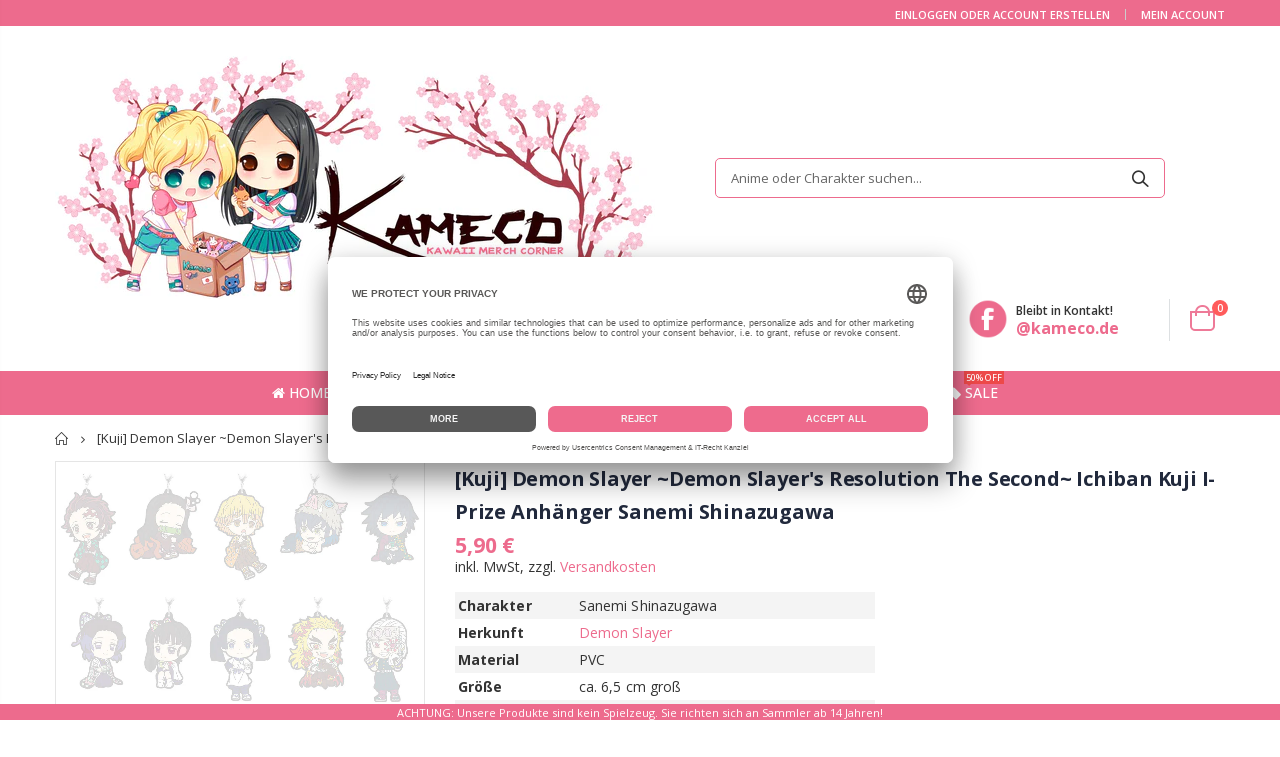

--- FILE ---
content_type: text/html; charset=utf-8
request_url: https://kameco.de/products/kuji-demon-slayer-demon-slayers-resolution-the-second-ichiban-kuji-i-prize-anhaenger-sanemi-shinazugawa
body_size: 26860
content:
<!doctype html>
<!--[if IE 8]><html class="no-js lt-ie9" lang="en"> <![endif]-->
<!--[if IE 9 ]><html class="ie9 no-js"> <![endif]-->
<!--[if (gt IE 9)|!(IE)]><!--> <html class="no-js"> <!--<![endif]-->
<head>
   <!-- Basic page needs ================================================== -->
  <meta charset="utf-8">
  <meta http-equiv="Content-Type" content="text/html; charset=utf-8">
  <link rel="shortcut icon" href="//kameco.de/cdn/shop/t/147/assets/favicon.ico?v=7351930699710176531643744036" type="image/png" />
  
  <title>[Kuji] Demon Slayer ~Demon Slayer&#39;s Resolution The Second~ Ichiban Kuji I-Prize Anhänger Sanemi Shinazugawa | Kameco.de</title><meta name="description" content="Charakter Sanemi Shinazugawa Herkunft Demon Slayer Material PVC Größe ca. 6,5 cm groß Hersteller Banpresto Sichere dir diesen exklusiven Anhänger aus dem &quot;Demon Slayer ~Demon Slayer&#39;s Resolution The Second~&quot;-Ichiban Kuji, einer begehrten ehemaligen Sachpreislotterie aus Japan. Zögere nicht - solche Raritäten sind nur f" /><!-- Helpers ================================================== --><!-- /snippets/social-meta-tags.liquid -->


  <meta property="og:type" content="product">
  <meta property="og:title" content="[Kuji] Demon Slayer ~Demon Slayer&#39;s Resolution The Second~ Ichiban Kuji I-Prize Anhänger Sanemi Shinazugawa">
  
  <meta property="og:image" content="http://kameco.de/cdn/shop/files/DemonSlayer_DemonSlayer_sResolutionTheSecond_IchibanKujiI-PrizeAufstellerSanemiShinazugawa_grande.jpg?v=1696064161">
  <meta property="og:image:secure_url" content="https://kameco.de/cdn/shop/files/DemonSlayer_DemonSlayer_sResolutionTheSecond_IchibanKujiI-PrizeAufstellerSanemiShinazugawa_grande.jpg?v=1696064161">
  
  <meta property="og:image" content="http://kameco.de/cdn/shop/files/DemonSlayer_DemonSlayer_sResolutionTheSecond_IchibanKujiI-PrizeAufsteller2_grande.jpg?v=1696064161">
  <meta property="og:image:secure_url" content="https://kameco.de/cdn/shop/files/DemonSlayer_DemonSlayer_sResolutionTheSecond_IchibanKujiI-PrizeAufsteller2_grande.jpg?v=1696064161">
  
  <meta property="og:price:amount" content="5,90">
  <meta property="og:price:currency" content="EUR">


  <meta property="og:description" content="Charakter Sanemi Shinazugawa Herkunft Demon Slayer Material PVC Größe ca. 6,5 cm groß Hersteller Banpresto Sichere dir diesen exklusiven Anhänger aus dem &quot;Demon Slayer ~Demon Slayer&#39;s Resolution The Second~&quot;-Ichiban Kuji, einer begehrten ehemaligen Sachpreislotterie aus Japan. Zögere nicht - solche Raritäten sind nur f">

  <meta property="og:url" content="https://kameco.de/products/kuji-demon-slayer-demon-slayers-resolution-the-second-ichiban-kuji-i-prize-anhaenger-sanemi-shinazugawa">
  <meta property="og:site_name" content="Kameco">





<meta name="twitter:card" content="summary">

  <meta name="twitter:title" content="[Kuji] Demon Slayer ~Demon Slayer's Resolution The Second~ Ichiban Kuji I-Prize Anhänger Sanemi Shinazugawa">
  <meta name="twitter:description" content="

   


Charakter
Sanemi Shinazugawa


Herkunft
Demon Slayer


Material
PVC



Größe
ca. 6,5 cm groß



Hersteller
Banpresto




 


  


Sichere dir diesen exklusiven Anhänger aus dem &quot;Demon Slayer ~Demon Slayer&#39;s Resolution The Second~&quot;-Ichiban Kuji, einer begehrten ehemaligen Sachpreislotterie aus Japan. Zögere nicht - solche Raritäten sind nur für kurze Zeit und solange der Vorrat reicht verfügbar!




">
  <meta name="twitter:image" content="https://kameco.de/cdn/shop/files/DemonSlayer_DemonSlayer_sResolutionTheSecond_IchibanKujiI-PrizeAufstellerSanemiShinazugawa_medium.jpg?v=1696064161">
  <meta name="twitter:image:width" content="240">
  <meta name="twitter:image:height" content="240">

<link rel="canonical" href="https://kameco.de/products/kuji-demon-slayer-demon-slayers-resolution-the-second-ichiban-kuji-i-prize-anhaenger-sanemi-shinazugawa" />
  <meta name="robots" content="index, follow" /><meta name="viewport" content="width=device-width, initial-scale=1, minimum-scale=1, maximum-scale=1" /><meta name="theme-color" content="" />

<link rel="dns-prefetch" href="//app.usercentrics.eu" />
<link rel="dns-prefetch" href="//api.usercentrics.eu" />
<link rel="preconnect" href="//privacy-proxy.usercentrics.eu">
<link rel="preload" href="//privacy-proxy.usercentrics.eu/latest/uc-block.bundle.js" as="script">
<script id="usercentrics-cmp" data-eu-mode="true" data-settings-id="tZxoYNrAIQlvXt" src="https://app.eu.usercentrics.eu/browser-ui/latest/loader.js" async></script>
<script type="application/javascript" src="https://privacy-proxy.usercentrics.eu/latest/uc-block.bundle.js"></script>
  
  <!-- CSS ==================================================+ -->
  <link href="//kameco.de/cdn/shop/t/147/assets/plugins.css?v=170068158350557186611643744154" rel="stylesheet" type="text/css" media="all" />
  <link href="//kameco.de/cdn/shop/t/147/assets/ultramegamenu.css?v=123271755991955887671729513648" rel="stylesheet" type="text/css" media="all" />
  <link href="//kameco.de/cdn/shop/t/147/assets/styles.scss.css?v=80016296395386118031745790577" rel="stylesheet" type="text/css" media="all" />
<link href="//kameco.de/cdn/shop/t/147/assets/header-type2.scss.css?v=82604608708954866981643744208" rel="stylesheet" type="text/css" media="all" />
<link href="//kameco.de/cdn/shop/t/147/assets/product.scss.css?v=1857480218362083801647117673" rel="stylesheet" type="text/css" media="all" />
    <link href="//kameco.de/cdn/shop/t/147/assets/jquery.fancybox.css?v=89610375720255671161643744099" rel="stylesheet" type="text/css" media="all" />
<link href="//kameco.de/cdn/shop/t/147/assets/new-style.scss.css?v=156910681717083075731643744208" rel="stylesheet" type="text/css" media="all" />
<link href="//kameco.de/cdn/shop/t/147/assets/product-list.scss.css?v=84941447915260272111643744208" rel="stylesheet" type="text/css" media="all" />
  <link href="//kameco.de/cdn/shop/t/147/assets/responsive.scss.css?v=178024902996042300221643744208" rel="stylesheet" type="text/css" media="all" />
  <link href="//kameco.de/cdn/shop/t/147/assets/color-config.scss.css?v=43417295800302387191765916582" rel="stylesheet" type="text/css" media="all" />
<link href="//kameco.de/cdn/shop/t/147/assets/layout_1420.css?v=80380569124572749541643744103" rel="stylesheet" type="text/css" media="all" />
<!-- Header hook for plugins ================================================== -->
   <script>window.performance && window.performance.mark && window.performance.mark('shopify.content_for_header.start');</script><meta id="shopify-digital-wallet" name="shopify-digital-wallet" content="/30467162252/digital_wallets/dialog">
<meta name="shopify-checkout-api-token" content="2854b2b5c79ee39dbe9a7b5be688a1f3">
<meta id="in-context-paypal-metadata" data-shop-id="30467162252" data-venmo-supported="false" data-environment="production" data-locale="de_DE" data-paypal-v4="true" data-currency="EUR">
<link rel="alternate" type="application/json+oembed" href="https://kameco.de/products/kuji-demon-slayer-demon-slayers-resolution-the-second-ichiban-kuji-i-prize-anhaenger-sanemi-shinazugawa.oembed">
<script async="async" src="/checkouts/internal/preloads.js?locale=de-DE"></script>
<link rel="preconnect" href="https://shop.app" crossorigin="anonymous">
<script async="async" src="https://shop.app/checkouts/internal/preloads.js?locale=de-DE&shop_id=30467162252" crossorigin="anonymous"></script>
<script id="apple-pay-shop-capabilities" type="application/json">{"shopId":30467162252,"countryCode":"DE","currencyCode":"EUR","merchantCapabilities":["supports3DS"],"merchantId":"gid:\/\/shopify\/Shop\/30467162252","merchantName":"Kameco","requiredBillingContactFields":["postalAddress","email"],"requiredShippingContactFields":["postalAddress","email"],"shippingType":"shipping","supportedNetworks":["visa","maestro","masterCard","amex"],"total":{"type":"pending","label":"Kameco","amount":"1.00"},"shopifyPaymentsEnabled":true,"supportsSubscriptions":true}</script>
<script id="shopify-features" type="application/json">{"accessToken":"2854b2b5c79ee39dbe9a7b5be688a1f3","betas":["rich-media-storefront-analytics"],"domain":"kameco.de","predictiveSearch":true,"shopId":30467162252,"locale":"de"}</script>
<script>var Shopify = Shopify || {};
Shopify.shop = "kameco-de.myshopify.com";
Shopify.locale = "de";
Shopify.currency = {"active":"EUR","rate":"1.0"};
Shopify.country = "DE";
Shopify.theme = {"name":"Kameco Shop - Porto 3.6 - Live","id":123208630412,"schema_name":"Porto","schema_version":"3.6.3","theme_store_id":null,"role":"main"};
Shopify.theme.handle = "null";
Shopify.theme.style = {"id":null,"handle":null};
Shopify.cdnHost = "kameco.de/cdn";
Shopify.routes = Shopify.routes || {};
Shopify.routes.root = "/";</script>
<script type="module">!function(o){(o.Shopify=o.Shopify||{}).modules=!0}(window);</script>
<script>!function(o){function n(){var o=[];function n(){o.push(Array.prototype.slice.apply(arguments))}return n.q=o,n}var t=o.Shopify=o.Shopify||{};t.loadFeatures=n(),t.autoloadFeatures=n()}(window);</script>
<script>
  window.ShopifyPay = window.ShopifyPay || {};
  window.ShopifyPay.apiHost = "shop.app\/pay";
  window.ShopifyPay.redirectState = null;
</script>
<script id="shop-js-analytics" type="application/json">{"pageType":"product"}</script>
<script defer="defer" async type="module" src="//kameco.de/cdn/shopifycloud/shop-js/modules/v2/client.init-shop-cart-sync_HUjMWWU5.de.esm.js"></script>
<script defer="defer" async type="module" src="//kameco.de/cdn/shopifycloud/shop-js/modules/v2/chunk.common_QpfDqRK1.esm.js"></script>
<script type="module">
  await import("//kameco.de/cdn/shopifycloud/shop-js/modules/v2/client.init-shop-cart-sync_HUjMWWU5.de.esm.js");
await import("//kameco.de/cdn/shopifycloud/shop-js/modules/v2/chunk.common_QpfDqRK1.esm.js");

  window.Shopify.SignInWithShop?.initShopCartSync?.({"fedCMEnabled":true,"windoidEnabled":true});

</script>
<script>
  window.Shopify = window.Shopify || {};
  if (!window.Shopify.featureAssets) window.Shopify.featureAssets = {};
  window.Shopify.featureAssets['shop-js'] = {"shop-cart-sync":["modules/v2/client.shop-cart-sync_ByUgVWtJ.de.esm.js","modules/v2/chunk.common_QpfDqRK1.esm.js"],"init-fed-cm":["modules/v2/client.init-fed-cm_CVqhkk-1.de.esm.js","modules/v2/chunk.common_QpfDqRK1.esm.js"],"shop-button":["modules/v2/client.shop-button_B0pFlqys.de.esm.js","modules/v2/chunk.common_QpfDqRK1.esm.js"],"shop-cash-offers":["modules/v2/client.shop-cash-offers_CaaeZ5wd.de.esm.js","modules/v2/chunk.common_QpfDqRK1.esm.js","modules/v2/chunk.modal_CS8dP9kO.esm.js"],"init-windoid":["modules/v2/client.init-windoid_B-gyVqfY.de.esm.js","modules/v2/chunk.common_QpfDqRK1.esm.js"],"shop-toast-manager":["modules/v2/client.shop-toast-manager_DgTeluS3.de.esm.js","modules/v2/chunk.common_QpfDqRK1.esm.js"],"init-shop-email-lookup-coordinator":["modules/v2/client.init-shop-email-lookup-coordinator_C5I212n4.de.esm.js","modules/v2/chunk.common_QpfDqRK1.esm.js"],"init-shop-cart-sync":["modules/v2/client.init-shop-cart-sync_HUjMWWU5.de.esm.js","modules/v2/chunk.common_QpfDqRK1.esm.js"],"avatar":["modules/v2/client.avatar_BTnouDA3.de.esm.js"],"pay-button":["modules/v2/client.pay-button_CJaF-UDc.de.esm.js","modules/v2/chunk.common_QpfDqRK1.esm.js"],"init-customer-accounts":["modules/v2/client.init-customer-accounts_BI_wUvuR.de.esm.js","modules/v2/client.shop-login-button_DTPR4l75.de.esm.js","modules/v2/chunk.common_QpfDqRK1.esm.js","modules/v2/chunk.modal_CS8dP9kO.esm.js"],"init-shop-for-new-customer-accounts":["modules/v2/client.init-shop-for-new-customer-accounts_C4qR5Wl-.de.esm.js","modules/v2/client.shop-login-button_DTPR4l75.de.esm.js","modules/v2/chunk.common_QpfDqRK1.esm.js","modules/v2/chunk.modal_CS8dP9kO.esm.js"],"shop-login-button":["modules/v2/client.shop-login-button_DTPR4l75.de.esm.js","modules/v2/chunk.common_QpfDqRK1.esm.js","modules/v2/chunk.modal_CS8dP9kO.esm.js"],"init-customer-accounts-sign-up":["modules/v2/client.init-customer-accounts-sign-up_SG5gYFpP.de.esm.js","modules/v2/client.shop-login-button_DTPR4l75.de.esm.js","modules/v2/chunk.common_QpfDqRK1.esm.js","modules/v2/chunk.modal_CS8dP9kO.esm.js"],"shop-follow-button":["modules/v2/client.shop-follow-button_CmMsyvrH.de.esm.js","modules/v2/chunk.common_QpfDqRK1.esm.js","modules/v2/chunk.modal_CS8dP9kO.esm.js"],"checkout-modal":["modules/v2/client.checkout-modal_tfCxQqrq.de.esm.js","modules/v2/chunk.common_QpfDqRK1.esm.js","modules/v2/chunk.modal_CS8dP9kO.esm.js"],"lead-capture":["modules/v2/client.lead-capture_Ccz5Zm6k.de.esm.js","modules/v2/chunk.common_QpfDqRK1.esm.js","modules/v2/chunk.modal_CS8dP9kO.esm.js"],"shop-login":["modules/v2/client.shop-login_BfivnucW.de.esm.js","modules/v2/chunk.common_QpfDqRK1.esm.js","modules/v2/chunk.modal_CS8dP9kO.esm.js"],"payment-terms":["modules/v2/client.payment-terms_D2Mn0eFV.de.esm.js","modules/v2/chunk.common_QpfDqRK1.esm.js","modules/v2/chunk.modal_CS8dP9kO.esm.js"]};
</script>
<script>(function() {
  var isLoaded = false;
  function asyncLoad() {
    if (isLoaded) return;
    isLoaded = true;
    var urls = ["https:\/\/advanced-payment-icons.kalis.no\/shop\/kameco-de.myshopify.com\/script\/kameco-de.myshopify.com.js?ver=20220721113327_653218\u0026shop=kameco-de.myshopify.com","https:\/\/cdn.hextom.com\/js\/quickannouncementbar.js?shop=kameco-de.myshopify.com","https:\/\/searchanise-ef84.kxcdn.com\/widgets\/shopify\/init.js?a=7z5m3n2B8V\u0026shop=kameco-de.myshopify.com"];
    for (var i = 0; i < urls.length; i++) {
      var s = document.createElement('script');
      s.type = 'text/javascript';
      s.async = true;
      s.src = urls[i];
      var x = document.getElementsByTagName('script')[0];
      x.parentNode.insertBefore(s, x);
    }
  };
  if(window.attachEvent) {
    window.attachEvent('onload', asyncLoad);
  } else {
    window.addEventListener('load', asyncLoad, false);
  }
})();</script>
<script id="__st">var __st={"a":30467162252,"offset":3600,"reqid":"224a57fe-58b4-4326-89bf-13fbd98f9511-1768653964","pageurl":"kameco.de\/products\/kuji-demon-slayer-demon-slayers-resolution-the-second-ichiban-kuji-i-prize-anhaenger-sanemi-shinazugawa","u":"53ef68cfebff","p":"product","rtyp":"product","rid":8332419563787};</script>
<script>window.ShopifyPaypalV4VisibilityTracking = true;</script>
<script id="form-persister">!function(){'use strict';const t='contact',e='new_comment',n=[[t,t],['blogs',e],['comments',e],[t,'customer']],o='password',r='form_key',c=['recaptcha-v3-token','g-recaptcha-response','h-captcha-response',o],s=()=>{try{return window.sessionStorage}catch{return}},i='__shopify_v',u=t=>t.elements[r],a=function(){const t=[...n].map((([t,e])=>`form[action*='/${t}']:not([data-nocaptcha='true']) input[name='form_type'][value='${e}']`)).join(',');var e;return e=t,()=>e?[...document.querySelectorAll(e)].map((t=>t.form)):[]}();function m(t){const e=u(t);a().includes(t)&&(!e||!e.value)&&function(t){try{if(!s())return;!function(t){const e=s();if(!e)return;const n=u(t);if(!n)return;const o=n.value;o&&e.removeItem(o)}(t);const e=Array.from(Array(32),(()=>Math.random().toString(36)[2])).join('');!function(t,e){u(t)||t.append(Object.assign(document.createElement('input'),{type:'hidden',name:r})),t.elements[r].value=e}(t,e),function(t,e){const n=s();if(!n)return;const r=[...t.querySelectorAll(`input[type='${o}']`)].map((({name:t})=>t)),u=[...c,...r],a={};for(const[o,c]of new FormData(t).entries())u.includes(o)||(a[o]=c);n.setItem(e,JSON.stringify({[i]:1,action:t.action,data:a}))}(t,e)}catch(e){console.error('failed to persist form',e)}}(t)}const f=t=>{if('true'===t.dataset.persistBound)return;const e=function(t,e){const n=function(t){return'function'==typeof t.submit?t.submit:HTMLFormElement.prototype.submit}(t).bind(t);return function(){let t;return()=>{t||(t=!0,(()=>{try{e(),n()}catch(t){(t=>{console.error('form submit failed',t)})(t)}})(),setTimeout((()=>t=!1),250))}}()}(t,(()=>{m(t)}));!function(t,e){if('function'==typeof t.submit&&'function'==typeof e)try{t.submit=e}catch{}}(t,e),t.addEventListener('submit',(t=>{t.preventDefault(),e()})),t.dataset.persistBound='true'};!function(){function t(t){const e=(t=>{const e=t.target;return e instanceof HTMLFormElement?e:e&&e.form})(t);e&&m(e)}document.addEventListener('submit',t),document.addEventListener('DOMContentLoaded',(()=>{const e=a();for(const t of e)f(t);var n;n=document.body,new window.MutationObserver((t=>{for(const e of t)if('childList'===e.type&&e.addedNodes.length)for(const t of e.addedNodes)1===t.nodeType&&'FORM'===t.tagName&&a().includes(t)&&f(t)})).observe(n,{childList:!0,subtree:!0,attributes:!1}),document.removeEventListener('submit',t)}))}()}();</script>
<script integrity="sha256-4kQ18oKyAcykRKYeNunJcIwy7WH5gtpwJnB7kiuLZ1E=" data-source-attribution="shopify.loadfeatures" defer="defer" src="//kameco.de/cdn/shopifycloud/storefront/assets/storefront/load_feature-a0a9edcb.js" crossorigin="anonymous"></script>
<script crossorigin="anonymous" defer="defer" src="//kameco.de/cdn/shopifycloud/storefront/assets/shopify_pay/storefront-65b4c6d7.js?v=20250812"></script>
<script data-source-attribution="shopify.dynamic_checkout.dynamic.init">var Shopify=Shopify||{};Shopify.PaymentButton=Shopify.PaymentButton||{isStorefrontPortableWallets:!0,init:function(){window.Shopify.PaymentButton.init=function(){};var t=document.createElement("script");t.src="https://kameco.de/cdn/shopifycloud/portable-wallets/latest/portable-wallets.de.js",t.type="module",document.head.appendChild(t)}};
</script>
<script data-source-attribution="shopify.dynamic_checkout.buyer_consent">
  function portableWalletsHideBuyerConsent(e){var t=document.getElementById("shopify-buyer-consent"),n=document.getElementById("shopify-subscription-policy-button");t&&n&&(t.classList.add("hidden"),t.setAttribute("aria-hidden","true"),n.removeEventListener("click",e))}function portableWalletsShowBuyerConsent(e){var t=document.getElementById("shopify-buyer-consent"),n=document.getElementById("shopify-subscription-policy-button");t&&n&&(t.classList.remove("hidden"),t.removeAttribute("aria-hidden"),n.addEventListener("click",e))}window.Shopify?.PaymentButton&&(window.Shopify.PaymentButton.hideBuyerConsent=portableWalletsHideBuyerConsent,window.Shopify.PaymentButton.showBuyerConsent=portableWalletsShowBuyerConsent);
</script>
<script>
  function portableWalletsCleanup(e){e&&e.src&&console.error("Failed to load portable wallets script "+e.src);var t=document.querySelectorAll("shopify-accelerated-checkout .shopify-payment-button__skeleton, shopify-accelerated-checkout-cart .wallet-cart-button__skeleton"),e=document.getElementById("shopify-buyer-consent");for(let e=0;e<t.length;e++)t[e].remove();e&&e.remove()}function portableWalletsNotLoadedAsModule(e){e instanceof ErrorEvent&&"string"==typeof e.message&&e.message.includes("import.meta")&&"string"==typeof e.filename&&e.filename.includes("portable-wallets")&&(window.removeEventListener("error",portableWalletsNotLoadedAsModule),window.Shopify.PaymentButton.failedToLoad=e,"loading"===document.readyState?document.addEventListener("DOMContentLoaded",window.Shopify.PaymentButton.init):window.Shopify.PaymentButton.init())}window.addEventListener("error",portableWalletsNotLoadedAsModule);
</script>

<script type="module" src="https://kameco.de/cdn/shopifycloud/portable-wallets/latest/portable-wallets.de.js" onError="portableWalletsCleanup(this)" crossorigin="anonymous"></script>
<script nomodule>
  document.addEventListener("DOMContentLoaded", portableWalletsCleanup);
</script>

<link id="shopify-accelerated-checkout-styles" rel="stylesheet" media="screen" href="https://kameco.de/cdn/shopifycloud/portable-wallets/latest/accelerated-checkout-backwards-compat.css" crossorigin="anonymous">
<style id="shopify-accelerated-checkout-cart">
        #shopify-buyer-consent {
  margin-top: 1em;
  display: inline-block;
  width: 100%;
}

#shopify-buyer-consent.hidden {
  display: none;
}

#shopify-subscription-policy-button {
  background: none;
  border: none;
  padding: 0;
  text-decoration: underline;
  font-size: inherit;
  cursor: pointer;
}

#shopify-subscription-policy-button::before {
  box-shadow: none;
}

      </style>

<script>window.performance && window.performance.mark && window.performance.mark('shopify.content_for_header.end');</script>
<!-- /snippets/oldIE-js.liquid -->


<!--[if lt IE 9]>
<script src="//cdnjs.cloudflare.com/ajax/libs/html5shiv/3.7.2/html5shiv.min.js" type="text/javascript"></script>
<script src="//kameco.de/cdn/shop/t/147/assets/respond.min.js?v=52248677837542619231643744163" type="text/javascript"></script>
<link href="//kameco.de/cdn/shop/t/147/assets/respond-proxy.html" id="respond-proxy" rel="respond-proxy" />
<link href="//kameco.de/search?q=6a5487729c03dbb1a6910e85b2e8e61e" id="respond-redirect" rel="respond-redirect" />
<script src="//kameco.de/search?q=6a5487729c03dbb1a6910e85b2e8e61e" type="text/javascript"></script>
<![endif]-->

<script src="//kameco.de/cdn/shop/t/147/assets/vendor.js?v=114975771365441350721643744178" type="text/javascript"></script>
<!-- Import custom fonts ====================================================== --><script type="text/javascript">
    var productsObj = {};
    var swatch_color_type = 1;
    var product_swatch_size = 'size-small';
    var product_swatch_setting = '1';
    var asset_url = '//kameco.de/cdn/shop/t/147/assets//?v=28578';
    var money_format = '<span class="money">{{ amount_with_comma_separator }} €</span>';
    var multi_language = false;
  </script> 
  <script src="//kameco.de/cdn/shop/t/147/assets/lang2.js?v=12969877377958745391643744102" type="text/javascript"></script>
<script>
  var translator = {
    current_lang : jQuery.cookie("language"),
    init: function() {
      translator.updateStyling();
      translator.updateLangSwitcher();
    },
    updateStyling: function() {
        var style;
        if (translator.isLang2()) {
          style = "<style>*[data-translate] {visibility:hidden} .lang1 {display:none}</style>";
        } else {
          style = "<style>*[data-translate] {visibility:visible} .lang2 {display:none}</style>";
        }
        jQuery('head').append(style);
    },
    updateLangSwitcher: function() {
      if (translator.isLang2()) {
        jQuery(".current-language span").removeClass('active');
        jQuery(".current-language span[class=lang-2]").addClass("active");
      }
    },
    getTextToTranslate: function(selector) {
      var result = window.lang2;
      var params;
      if (selector.indexOf("|") > 0) {
        var devideList = selector.split("|");
        selector = devideList[0];
        params = devideList[1].split(",");
      }

      var selectorArr = selector.split('.');
      if (selectorArr) {
        for (var i = 0; i < selectorArr.length; i++) {
            result = result[selectorArr[i]];
        }
      } else {
        result = result[selector];
      }
      if (result && result.one && result.other) {
        var countEqual1 = true;
        for (var i = 0; i < params.length; i++) {
          if (params[i].indexOf("count") >= 0) {
            variables = params[i].split(":");
            if (variables.length>1) {
              var count = variables[1];
              if (count > 1) {
                countEqual1 = false;
              }
            }
          }
        }
        if (countEqual1) {
          result = result.one;
        } else {
          result = result.other;
        }
      }
      
      if (params && params.length>0) {
        result = result.replace(/{{\s*/g, "{{");
        result = result.replace(/\s*}}/g, "}}");
        for (var i = 0; i < params.length; i++) {
          variables = params[i].split(":");
          if (variables.length>1) {
            result = result.replace("{{"+variables[0]+"}}", variables[1]);
          }
        }
      }
      

      return result;
    },
    isLang2: function() {
      return translator.current_lang && translator.current_lang == 2;
    },
    doTranslate: function(blockSelector) {
      if (translator.isLang2()) {
        jQuery(blockSelector + " [data-translate]").each(function(e) {
          var item = jQuery(this);
          var selector = item.attr("data-translate");
          var text = translator.getTextToTranslate(selector);
          if (item.attr("translate-item")) {
            var attribute = item.attr("translate-item");
            if (attribute == 'blog-date-author') {
              item.html(text);
            } else if (attribute!="") {
              item.attr(attribute,text);
            }
          } else if (item.is("input")) {
            if(item.is("input[type=search]")){
              item.attr("placeholder", text);
            }else{
              item.val(text);
            }
            
          } else {
            item.text(text);
          }
          item.css("visibility","visible");
        });
      }
    }
  };
  translator.init();
  jQuery(document).ready(function() {
    jQuery('.select-language a').on('click', function(){
      var value = jQuery(this).data('lang');
      jQuery.cookie('language', value, {expires:10, path:'/'});
      location.reload();
    });
    translator.doTranslate("body");
  });
</script>
  <style>
    .main-container .checkout-cart .totals .totals-content {
    display: flex;
    flex-wrap: wrap;
}
.main-container .checkout-cart .totals .totals-content .checkout-types {
    width: 100%;
}
.checkout-types + br + p {
    order: 2;
}
.main-container .checkout-cart .totals .totals-content .checkout-types {
    order: 3;
}
.main-container .checkout-cart .totals .totals-content table {
    order: 1;
}
.totals-content p {
    order: 4;
}
.template-search .main-container {
    min-height: 800px;
}
.template-404 .main-container { min-height: 800px; }

@media (min-width: 768px) {
.main-search-container .collection-content {
    padding-left: 12px;
    flex: 0 0 100%;
    max-width: 100%;
}
}
#dein-warenkorb .main-wrapper {
    padding-bottom: 0;
}
.products .product-col .price::after {
    content: "*";
}
#dein-warenkorb .box_footer {
    margin-top: 60px;
}
.header-menu-style-default_new .main-nav .main-navigation ul.top-navigation .menu-wrap-sub {
    overflow-x: hidden;
    overflow-y: auto;
}
@media (max-width: 640px){
.main-tab-products {
    overflow: hidden;
}
body.boxed .wrapper .page {
    width: 100% !important; }
body.boxed .wrapper {
    padding-top: 0 !important;
    padding-bottom: 0 !important;
}
.box_footer {
    width: 100%  !important;
}
}



@media(max-width: 640px){
.product-shop .short-description tbody * {
    width: 100% !important;
}
.product-shop-wrapper .tg-wrap * {
    width: 100% !important;
}
}

.short-description .tg {
    max-width: 420px !important;
    width: 100% !important;
}
@media (max-width: 640px){
body.boxed .wrapper .page {
    width: 340px;
}
}
@media(max-width: 767px){
.site-logo img {
    max-width: 160px;
}
}

.header-container.type2 {
  border-top-width: 3px;
}
.main-section-header .top-links-container {
  padding: 3px 0 3px;
}
.header-container.type2 .header .custom-block {
  text-align: left;
  font-size: 11px;
  height: 42px;
  line-height: 1;
  border-right: solid 1px #dde0e2;
  padding-right: 35px;
}
.searchform .searchsubmit:after {
content: "\e884";
}
.type2 .top-navigation li.level0 .level-top {
padding: 15px 16px
}
.template-index .header-container.type2 .header-wrapper {
  margin-bottom: 10px;
}
.item-area .product-image-area .quickview-icon {
  background-color: #2b2b2d;
}
.main-section-header .links li {
  border-color: #ccc;
}
.slideshow-section .slideshow .owl-dots {
  bottom: 27px;
}
.slideshow-section .slideshow .owl-nav button {
  top: 42%;
}
.products .product-default .price { 
    font-family: 'Oswald';
    font-weight: 400;
    letter-spacing: .005em;
}
.porto-products.title-border-middle &gt; .section-title { 
    margin-bottom: 15px;
}
.main-container h3.title-widget {
  text-align: center;
  font-size: 17px;
  padding-bottom: 8px;
  background: none;
  font-family: 'Open Sans';
  letter-spacing: 0;
}
.custom-support i {
  text-align: center;
  width: auto;
  height: auto;
  border-radius: 0;
  padding-bottom: 14px;
  display: inline-block;
}
.custom-support .content{
margin-left: 0;
}
.custom-support .col-lg-4 i{
border: 0 !important;
    float: none;
}
.custom-support .col-lg-4{
text-align: center;
}
.custom-support i {
    text-align: center; 
    width: auto;
    height: auto;
    border-radius: 0;
    padding-bottom: 14px;
    display: inline-block;
    font-size: 40px;
}
.custom-support .content h2 {
    margin: 0;
    font-weight: 600;
    text-transform: uppercase;
    font-size: 16px; 
    line-height: 22px;
}
.custom-support .content em {
    font-weight: 300;
    font-style: normal;
    margin-bottom: 15px;
    display: block; 
    font-size: 14px;
    line-height: 22px;
}
.custom-support .content p {
    font-size: 13px;
    line-height: 24px; 
}
.parallax-wrapper .parallax .parallax-slider .item h2 {
  margin-top: 10px;
  margin-bottom: 20px;
  font-weight: 400;
}
.parallax-slider .item a {
  padding: 17px 33px;
  border-radius: 3px !important;
  background-color: #2b2b2d;
  font-size: 13px;
  box-shadow: none;
}
.parallax-wrapper .parallax .overlay{
display: none;
}
.featured-brands .owl-carousel{
    padding: 10px 70px;
}
.featured-brands .owl-nav button {
    position: absolute;
    top: calc(50% - 15px);
    background: none;
    color: #3a3a3c;
    font-size: 22px;
    padding: 0;
    margin: 0;
}
.featured-brands .owl-nav button.owl-prev {
    left: 0;
}
.featured-brands .owl-nav button.owl-next {
    right: 0;
}
.featured-brands .owl-nav{
top: auto;
right: auto;
position: static;
}
.featured-brands{
margin-bottom: 25px;
}
.footer-wrapper .footer-middle .footer-ribbon{
z-index: 2;
}
.footer-wrapper .footer-middle .block-bottom {
    border-top: 1px solid #3d3d38;
    text-align: left;
    padding: 27px 0;
    overflow: hidden;
    margin-top: 32px;
}
.footer-wrapper .footer-middle .working span {
    text-transform: uppercase;
    font-size: 13px;
    letter-spacing: 0.005em;
    line-height: 18px;
}
.footer-wrapper .footer-middle ul.footer-list li {
    position: relative;
    padding: 6px 0;
    line-height: 1;
    display: block;
}
.footer-wrapper .footer-middle {
    padding: 24px 0;
    font-size: 13px;
    position: relative;
}
.footer-wrapper .footer-top{
padding-bottom: 0px;
}
.footer-wrapper .footer-middle ul.contact-info b {
    font-weight: 400;
    font-size: 13px;
    margin-bottom: 7px;
    display: inline-block;
}
.footer-wrapper .footer-middle ul.contact-info li p{
line-height: 1;
}
.footer-wrapper .footer-middle ul.contact-info li {
    padding: 12px 0;
}
.footer-wrapper .footer-middle ul.contact-info li:first-child {
  padding-top: 0;
}
.footer-wrapper .footer-top .input-group input {
  background-color: #fff;
  color: #686865;
  height: 48px;
  border: 0;
  font-size: 14px;
  padding-left: 15px;
  float: left;
  max-width: 375px;
  width: 90%;
  border-radius: 30px 0 0 30px !important;
  padding-right: 105px;
  margin-right: 22px;
  margin-bottom: 0;
}
.footer-wrapper .footer-top .input-group button {
  float: left;
  width: 120px;
  margin-left: -120px;
  line-height: 48px;
  padding: 0 12px;
  text-transform: uppercase;
  border-radius: 0 30px 30px 0 !important;
}
.footer-wrapper .footer-top .footer-top-inner {
    border-bottom: 1px solid #3d3d38;
}
.footer_2 .input-group button{
border-left: 0;
}
.homepage-bar{
border-top: 0;
}
.homepage-bar [class^="col-lg-"]{
border-left: 0;
}
.homepage-bar .col-lg-4 .text-area h3 {
    margin: 0;
    font-size: 14px;
    font-weight: 600;
    line-height: 19px;
}
.owl-dots {
    top: auto;
    bottom: -35px;
    left: 5px;
    position: absolute;
    right: 5px;
    text-align: center;
    margin: 0;
}
.owl-dots .owl-dot span {
    width: 11px;
    height: 3px;
    background: #a0a09f;
    margin: 5px 7px;
    border-radius: 20px !important;
    display: block;
}
.box_product{
padding-bottom: 60px;
}
.product-view .product-shop .actions a.link-wishlist, .product-view .product-shop .actions a.link-compare { 
    width: 43px;
    height: 43px;
    line-height: 41px;
}
.product-view .product-shop .middle-product-detail .product-type-data .price-box .price{
font-family: 'Oswald';
}
.product-view .product-shop .actions .add-to-links li a.link-wishlist{
background: none;
}
.template-product .product-view .add-to-links .link-wishlist i:before {
    content: '\e889';
}
.main-container .main-wrapper{
padding-bottom: 80px;
}
.template-index .main-container .main-wrapper, .template-product .main-container .main-wrapper{
padding-bottom: 0;
}
.main-container .pagenav-wrap .pagination .pagination-page li a:hover {
  background: transparent;
  color: inherit;
  border-color: #ccc;
}
.main-container .pagenav-wrap .pagination .pagination-page li.active span {
  background: transparent;
  color: inherit;
}
.pagination-page li.text i.icon-right-dir::before {
  content: '\e81a';
}
.main-container .pagenav-wrap .pagination .pagination-page li.text a:hover {
  color: inherit;
}
.product-view .product-options-bottom {
  border-bottom: 1px solid #ebebeb;
}
.template-blog .blog-wrapper .owl-dots {
  bottom: 0;
}
.owl-dots .owl-dot.active span {
  background-color: #2b2b2d;
}
.featured-brands .owl-nav i {
  color: #3a3a3c;
}
.featured-brands .owl-nav i.icon-chevron-left::before {
  content: "\e829";
}
.featured-brands .owl-nav i.icon-chevron-right:before {
  content: "\e828";
}
.footer-wrapper .footer-top .input-group button:hover{
  opacity: 1;
}
ol {
  list-style: disc outside;
  padding-left: 1.5em;
}
.products .product-col:hover .product-inner {
    box-shadow: 0 5px 25px 0 rgba(0,0,0,.1);
}
.products .product-col:hover .product-image {
    box-shadow: none;
}
.porto-products .products-slider .owl-carousel {
    padding-top: 0;
}
.section-title {
color: #313131;
}
.products-slider .owl-carousel .product {
    margin-bottom: 25px;
    margin-top: 10px;
}
.view-mode {
    display: none;
}
.cart-wrapper .cart-checkout .actions a {
    background-color: #ED6B8D!important;
}

.canvas-icon.sicon-left.d-block.d-lg-none  {
   border-color: #ED6B8D!important;
}

.fa.fa-sliders  {
   color: #ED6B8D!important;
}

.product-view .product-shop .review-product-details {
    display: none;
}

.product-view .product-name h1 a {
font-size: 20px;
font-weight: 700;
}
.products .product-col .add-links .viewcart-style-2.button.product_type_variable.add_to_cart_button {
   background: #7d7d7d !important;
   border-color: #7d7d7d !important;
   color: #fff !important;
}
.template-product .btn-cart.add-to-cart:disabled {
background: #7d7d7d !important;
}
.grecaptcha-badge { visibility: hidden; }
    @media(max-width: 767px){

.homepage-bar [class^="col-lg-"]{ 
text-align: left;
}
.sticky-product .sticky-detail{
width: 70%;
}
}
@media(min-width: 768px){
.footer-wrapper .footer-middle ul.footer-list .item {
width: 50%;
}
}
  </style>
<!-- BEGIN app block: shopify://apps/sitemap-noindex-pro-seo/blocks/app-embed/4d815e2c-5af0-46ba-8301-d0f9cf660031 --><meta name="robots" content="noindex" />
<!-- END app block --><script src="https://cdn.shopify.com/extensions/4117aa20-5661-491b-b33c-7b7e70d087de/product-labels-badges-15/assets/labelmaker.js" type="text/javascript" defer="defer"></script>
<script src="https://cdn.shopify.com/extensions/019bc2d0-0f91-74d4-a43b-076b6407206d/quick-announcement-bar-prod-97/assets/quickannouncementbar.js" type="text/javascript" defer="defer"></script>
<link href="https://monorail-edge.shopifysvc.com" rel="dns-prefetch">
<script>(function(){if ("sendBeacon" in navigator && "performance" in window) {try {var session_token_from_headers = performance.getEntriesByType('navigation')[0].serverTiming.find(x => x.name == '_s').description;} catch {var session_token_from_headers = undefined;}var session_cookie_matches = document.cookie.match(/_shopify_s=([^;]*)/);var session_token_from_cookie = session_cookie_matches && session_cookie_matches.length === 2 ? session_cookie_matches[1] : "";var session_token = session_token_from_headers || session_token_from_cookie || "";function handle_abandonment_event(e) {var entries = performance.getEntries().filter(function(entry) {return /monorail-edge.shopifysvc.com/.test(entry.name);});if (!window.abandonment_tracked && entries.length === 0) {window.abandonment_tracked = true;var currentMs = Date.now();var navigation_start = performance.timing.navigationStart;var payload = {shop_id: 30467162252,url: window.location.href,navigation_start,duration: currentMs - navigation_start,session_token,page_type: "product"};window.navigator.sendBeacon("https://monorail-edge.shopifysvc.com/v1/produce", JSON.stringify({schema_id: "online_store_buyer_site_abandonment/1.1",payload: payload,metadata: {event_created_at_ms: currentMs,event_sent_at_ms: currentMs}}));}}window.addEventListener('pagehide', handle_abandonment_event);}}());</script>
<script id="web-pixels-manager-setup">(function e(e,d,r,n,o){if(void 0===o&&(o={}),!Boolean(null===(a=null===(i=window.Shopify)||void 0===i?void 0:i.analytics)||void 0===a?void 0:a.replayQueue)){var i,a;window.Shopify=window.Shopify||{};var t=window.Shopify;t.analytics=t.analytics||{};var s=t.analytics;s.replayQueue=[],s.publish=function(e,d,r){return s.replayQueue.push([e,d,r]),!0};try{self.performance.mark("wpm:start")}catch(e){}var l=function(){var e={modern:/Edge?\/(1{2}[4-9]|1[2-9]\d|[2-9]\d{2}|\d{4,})\.\d+(\.\d+|)|Firefox\/(1{2}[4-9]|1[2-9]\d|[2-9]\d{2}|\d{4,})\.\d+(\.\d+|)|Chrom(ium|e)\/(9{2}|\d{3,})\.\d+(\.\d+|)|(Maci|X1{2}).+ Version\/(15\.\d+|(1[6-9]|[2-9]\d|\d{3,})\.\d+)([,.]\d+|)( \(\w+\)|)( Mobile\/\w+|) Safari\/|Chrome.+OPR\/(9{2}|\d{3,})\.\d+\.\d+|(CPU[ +]OS|iPhone[ +]OS|CPU[ +]iPhone|CPU IPhone OS|CPU iPad OS)[ +]+(15[._]\d+|(1[6-9]|[2-9]\d|\d{3,})[._]\d+)([._]\d+|)|Android:?[ /-](13[3-9]|1[4-9]\d|[2-9]\d{2}|\d{4,})(\.\d+|)(\.\d+|)|Android.+Firefox\/(13[5-9]|1[4-9]\d|[2-9]\d{2}|\d{4,})\.\d+(\.\d+|)|Android.+Chrom(ium|e)\/(13[3-9]|1[4-9]\d|[2-9]\d{2}|\d{4,})\.\d+(\.\d+|)|SamsungBrowser\/([2-9]\d|\d{3,})\.\d+/,legacy:/Edge?\/(1[6-9]|[2-9]\d|\d{3,})\.\d+(\.\d+|)|Firefox\/(5[4-9]|[6-9]\d|\d{3,})\.\d+(\.\d+|)|Chrom(ium|e)\/(5[1-9]|[6-9]\d|\d{3,})\.\d+(\.\d+|)([\d.]+$|.*Safari\/(?![\d.]+ Edge\/[\d.]+$))|(Maci|X1{2}).+ Version\/(10\.\d+|(1[1-9]|[2-9]\d|\d{3,})\.\d+)([,.]\d+|)( \(\w+\)|)( Mobile\/\w+|) Safari\/|Chrome.+OPR\/(3[89]|[4-9]\d|\d{3,})\.\d+\.\d+|(CPU[ +]OS|iPhone[ +]OS|CPU[ +]iPhone|CPU IPhone OS|CPU iPad OS)[ +]+(10[._]\d+|(1[1-9]|[2-9]\d|\d{3,})[._]\d+)([._]\d+|)|Android:?[ /-](13[3-9]|1[4-9]\d|[2-9]\d{2}|\d{4,})(\.\d+|)(\.\d+|)|Mobile Safari.+OPR\/([89]\d|\d{3,})\.\d+\.\d+|Android.+Firefox\/(13[5-9]|1[4-9]\d|[2-9]\d{2}|\d{4,})\.\d+(\.\d+|)|Android.+Chrom(ium|e)\/(13[3-9]|1[4-9]\d|[2-9]\d{2}|\d{4,})\.\d+(\.\d+|)|Android.+(UC? ?Browser|UCWEB|U3)[ /]?(15\.([5-9]|\d{2,})|(1[6-9]|[2-9]\d|\d{3,})\.\d+)\.\d+|SamsungBrowser\/(5\.\d+|([6-9]|\d{2,})\.\d+)|Android.+MQ{2}Browser\/(14(\.(9|\d{2,})|)|(1[5-9]|[2-9]\d|\d{3,})(\.\d+|))(\.\d+|)|K[Aa][Ii]OS\/(3\.\d+|([4-9]|\d{2,})\.\d+)(\.\d+|)/},d=e.modern,r=e.legacy,n=navigator.userAgent;return n.match(d)?"modern":n.match(r)?"legacy":"unknown"}(),u="modern"===l?"modern":"legacy",c=(null!=n?n:{modern:"",legacy:""})[u],f=function(e){return[e.baseUrl,"/wpm","/b",e.hashVersion,"modern"===e.buildTarget?"m":"l",".js"].join("")}({baseUrl:d,hashVersion:r,buildTarget:u}),m=function(e){var d=e.version,r=e.bundleTarget,n=e.surface,o=e.pageUrl,i=e.monorailEndpoint;return{emit:function(e){var a=e.status,t=e.errorMsg,s=(new Date).getTime(),l=JSON.stringify({metadata:{event_sent_at_ms:s},events:[{schema_id:"web_pixels_manager_load/3.1",payload:{version:d,bundle_target:r,page_url:o,status:a,surface:n,error_msg:t},metadata:{event_created_at_ms:s}}]});if(!i)return console&&console.warn&&console.warn("[Web Pixels Manager] No Monorail endpoint provided, skipping logging."),!1;try{return self.navigator.sendBeacon.bind(self.navigator)(i,l)}catch(e){}var u=new XMLHttpRequest;try{return u.open("POST",i,!0),u.setRequestHeader("Content-Type","text/plain"),u.send(l),!0}catch(e){return console&&console.warn&&console.warn("[Web Pixels Manager] Got an unhandled error while logging to Monorail."),!1}}}}({version:r,bundleTarget:l,surface:e.surface,pageUrl:self.location.href,monorailEndpoint:e.monorailEndpoint});try{o.browserTarget=l,function(e){var d=e.src,r=e.async,n=void 0===r||r,o=e.onload,i=e.onerror,a=e.sri,t=e.scriptDataAttributes,s=void 0===t?{}:t,l=document.createElement("script"),u=document.querySelector("head"),c=document.querySelector("body");if(l.async=n,l.src=d,a&&(l.integrity=a,l.crossOrigin="anonymous"),s)for(var f in s)if(Object.prototype.hasOwnProperty.call(s,f))try{l.dataset[f]=s[f]}catch(e){}if(o&&l.addEventListener("load",o),i&&l.addEventListener("error",i),u)u.appendChild(l);else{if(!c)throw new Error("Did not find a head or body element to append the script");c.appendChild(l)}}({src:f,async:!0,onload:function(){if(!function(){var e,d;return Boolean(null===(d=null===(e=window.Shopify)||void 0===e?void 0:e.analytics)||void 0===d?void 0:d.initialized)}()){var d=window.webPixelsManager.init(e)||void 0;if(d){var r=window.Shopify.analytics;r.replayQueue.forEach((function(e){var r=e[0],n=e[1],o=e[2];d.publishCustomEvent(r,n,o)})),r.replayQueue=[],r.publish=d.publishCustomEvent,r.visitor=d.visitor,r.initialized=!0}}},onerror:function(){return m.emit({status:"failed",errorMsg:"".concat(f," has failed to load")})},sri:function(e){var d=/^sha384-[A-Za-z0-9+/=]+$/;return"string"==typeof e&&d.test(e)}(c)?c:"",scriptDataAttributes:o}),m.emit({status:"loading"})}catch(e){m.emit({status:"failed",errorMsg:(null==e?void 0:e.message)||"Unknown error"})}}})({shopId: 30467162252,storefrontBaseUrl: "https://kameco.de",extensionsBaseUrl: "https://extensions.shopifycdn.com/cdn/shopifycloud/web-pixels-manager",monorailEndpoint: "https://monorail-edge.shopifysvc.com/unstable/produce_batch",surface: "storefront-renderer",enabledBetaFlags: ["2dca8a86"],webPixelsConfigList: [{"id":"66355467","configuration":"{\"apiKey\":\"7z5m3n2B8V\", \"host\":\"searchserverapi.com\"}","eventPayloadVersion":"v1","runtimeContext":"STRICT","scriptVersion":"5559ea45e47b67d15b30b79e7c6719da","type":"APP","apiClientId":578825,"privacyPurposes":["ANALYTICS"],"dataSharingAdjustments":{"protectedCustomerApprovalScopes":["read_customer_personal_data"]}},{"id":"shopify-app-pixel","configuration":"{}","eventPayloadVersion":"v1","runtimeContext":"STRICT","scriptVersion":"0450","apiClientId":"shopify-pixel","type":"APP","privacyPurposes":["ANALYTICS","MARKETING"]},{"id":"shopify-custom-pixel","eventPayloadVersion":"v1","runtimeContext":"LAX","scriptVersion":"0450","apiClientId":"shopify-pixel","type":"CUSTOM","privacyPurposes":["ANALYTICS","MARKETING"]}],isMerchantRequest: false,initData: {"shop":{"name":"Kameco","paymentSettings":{"currencyCode":"EUR"},"myshopifyDomain":"kameco-de.myshopify.com","countryCode":"DE","storefrontUrl":"https:\/\/kameco.de"},"customer":null,"cart":null,"checkout":null,"productVariants":[{"price":{"amount":5.9,"currencyCode":"EUR"},"product":{"title":"[Kuji] Demon Slayer ~Demon Slayer's Resolution The Second~ Ichiban Kuji I-Prize Anhänger Sanemi Shinazugawa","vendor":"Kameco.de","id":"8332419563787","untranslatedTitle":"[Kuji] Demon Slayer ~Demon Slayer's Resolution The Second~ Ichiban Kuji I-Prize Anhänger Sanemi Shinazugawa","url":"\/products\/kuji-demon-slayer-demon-slayers-resolution-the-second-ichiban-kuji-i-prize-anhaenger-sanemi-shinazugawa","type":"Anhänger"},"id":"44586655613195","image":{"src":"\/\/kameco.de\/cdn\/shop\/files\/DemonSlayer_DemonSlayer_sResolutionTheSecond_IchibanKujiI-PrizeAufstellerSanemiShinazugawa.jpg?v=1696064161"},"sku":null,"title":"Default Title","untranslatedTitle":"Default Title"}],"purchasingCompany":null},},"https://kameco.de/cdn","fcfee988w5aeb613cpc8e4bc33m6693e112",{"modern":"","legacy":""},{"shopId":"30467162252","storefrontBaseUrl":"https:\/\/kameco.de","extensionBaseUrl":"https:\/\/extensions.shopifycdn.com\/cdn\/shopifycloud\/web-pixels-manager","surface":"storefront-renderer","enabledBetaFlags":"[\"2dca8a86\"]","isMerchantRequest":"false","hashVersion":"fcfee988w5aeb613cpc8e4bc33m6693e112","publish":"custom","events":"[[\"page_viewed\",{}],[\"product_viewed\",{\"productVariant\":{\"price\":{\"amount\":5.9,\"currencyCode\":\"EUR\"},\"product\":{\"title\":\"[Kuji] Demon Slayer ~Demon Slayer's Resolution The Second~ Ichiban Kuji I-Prize Anhänger Sanemi Shinazugawa\",\"vendor\":\"Kameco.de\",\"id\":\"8332419563787\",\"untranslatedTitle\":\"[Kuji] Demon Slayer ~Demon Slayer's Resolution The Second~ Ichiban Kuji I-Prize Anhänger Sanemi Shinazugawa\",\"url\":\"\/products\/kuji-demon-slayer-demon-slayers-resolution-the-second-ichiban-kuji-i-prize-anhaenger-sanemi-shinazugawa\",\"type\":\"Anhänger\"},\"id\":\"44586655613195\",\"image\":{\"src\":\"\/\/kameco.de\/cdn\/shop\/files\/DemonSlayer_DemonSlayer_sResolutionTheSecond_IchibanKujiI-PrizeAufstellerSanemiShinazugawa.jpg?v=1696064161\"},\"sku\":null,\"title\":\"Default Title\",\"untranslatedTitle\":\"Default Title\"}}]]"});</script><script>
  window.ShopifyAnalytics = window.ShopifyAnalytics || {};
  window.ShopifyAnalytics.meta = window.ShopifyAnalytics.meta || {};
  window.ShopifyAnalytics.meta.currency = 'EUR';
  var meta = {"product":{"id":8332419563787,"gid":"gid:\/\/shopify\/Product\/8332419563787","vendor":"Kameco.de","type":"Anhänger","handle":"kuji-demon-slayer-demon-slayers-resolution-the-second-ichiban-kuji-i-prize-anhaenger-sanemi-shinazugawa","variants":[{"id":44586655613195,"price":590,"name":"[Kuji] Demon Slayer ~Demon Slayer's Resolution The Second~ Ichiban Kuji I-Prize Anhänger Sanemi Shinazugawa","public_title":null,"sku":null}],"remote":false},"page":{"pageType":"product","resourceType":"product","resourceId":8332419563787,"requestId":"224a57fe-58b4-4326-89bf-13fbd98f9511-1768653964"}};
  for (var attr in meta) {
    window.ShopifyAnalytics.meta[attr] = meta[attr];
  }
</script>
<script class="analytics">
  (function () {
    var customDocumentWrite = function(content) {
      var jquery = null;

      if (window.jQuery) {
        jquery = window.jQuery;
      } else if (window.Checkout && window.Checkout.$) {
        jquery = window.Checkout.$;
      }

      if (jquery) {
        jquery('body').append(content);
      }
    };

    var hasLoggedConversion = function(token) {
      if (token) {
        return document.cookie.indexOf('loggedConversion=' + token) !== -1;
      }
      return false;
    }

    var setCookieIfConversion = function(token) {
      if (token) {
        var twoMonthsFromNow = new Date(Date.now());
        twoMonthsFromNow.setMonth(twoMonthsFromNow.getMonth() + 2);

        document.cookie = 'loggedConversion=' + token + '; expires=' + twoMonthsFromNow;
      }
    }

    var trekkie = window.ShopifyAnalytics.lib = window.trekkie = window.trekkie || [];
    if (trekkie.integrations) {
      return;
    }
    trekkie.methods = [
      'identify',
      'page',
      'ready',
      'track',
      'trackForm',
      'trackLink'
    ];
    trekkie.factory = function(method) {
      return function() {
        var args = Array.prototype.slice.call(arguments);
        args.unshift(method);
        trekkie.push(args);
        return trekkie;
      };
    };
    for (var i = 0; i < trekkie.methods.length; i++) {
      var key = trekkie.methods[i];
      trekkie[key] = trekkie.factory(key);
    }
    trekkie.load = function(config) {
      trekkie.config = config || {};
      trekkie.config.initialDocumentCookie = document.cookie;
      var first = document.getElementsByTagName('script')[0];
      var script = document.createElement('script');
      script.type = 'text/javascript';
      script.onerror = function(e) {
        var scriptFallback = document.createElement('script');
        scriptFallback.type = 'text/javascript';
        scriptFallback.onerror = function(error) {
                var Monorail = {
      produce: function produce(monorailDomain, schemaId, payload) {
        var currentMs = new Date().getTime();
        var event = {
          schema_id: schemaId,
          payload: payload,
          metadata: {
            event_created_at_ms: currentMs,
            event_sent_at_ms: currentMs
          }
        };
        return Monorail.sendRequest("https://" + monorailDomain + "/v1/produce", JSON.stringify(event));
      },
      sendRequest: function sendRequest(endpointUrl, payload) {
        // Try the sendBeacon API
        if (window && window.navigator && typeof window.navigator.sendBeacon === 'function' && typeof window.Blob === 'function' && !Monorail.isIos12()) {
          var blobData = new window.Blob([payload], {
            type: 'text/plain'
          });

          if (window.navigator.sendBeacon(endpointUrl, blobData)) {
            return true;
          } // sendBeacon was not successful

        } // XHR beacon

        var xhr = new XMLHttpRequest();

        try {
          xhr.open('POST', endpointUrl);
          xhr.setRequestHeader('Content-Type', 'text/plain');
          xhr.send(payload);
        } catch (e) {
          console.log(e);
        }

        return false;
      },
      isIos12: function isIos12() {
        return window.navigator.userAgent.lastIndexOf('iPhone; CPU iPhone OS 12_') !== -1 || window.navigator.userAgent.lastIndexOf('iPad; CPU OS 12_') !== -1;
      }
    };
    Monorail.produce('monorail-edge.shopifysvc.com',
      'trekkie_storefront_load_errors/1.1',
      {shop_id: 30467162252,
      theme_id: 123208630412,
      app_name: "storefront",
      context_url: window.location.href,
      source_url: "//kameco.de/cdn/s/trekkie.storefront.cd680fe47e6c39ca5d5df5f0a32d569bc48c0f27.min.js"});

        };
        scriptFallback.async = true;
        scriptFallback.src = '//kameco.de/cdn/s/trekkie.storefront.cd680fe47e6c39ca5d5df5f0a32d569bc48c0f27.min.js';
        first.parentNode.insertBefore(scriptFallback, first);
      };
      script.async = true;
      script.src = '//kameco.de/cdn/s/trekkie.storefront.cd680fe47e6c39ca5d5df5f0a32d569bc48c0f27.min.js';
      first.parentNode.insertBefore(script, first);
    };
    trekkie.load(
      {"Trekkie":{"appName":"storefront","development":false,"defaultAttributes":{"shopId":30467162252,"isMerchantRequest":null,"themeId":123208630412,"themeCityHash":"1402121749132237108","contentLanguage":"de","currency":"EUR","eventMetadataId":"951d44d0-e2f5-41fe-bbb5-a3e9952c9174"},"isServerSideCookieWritingEnabled":true,"monorailRegion":"shop_domain","enabledBetaFlags":["65f19447"]},"Session Attribution":{},"S2S":{"facebookCapiEnabled":false,"source":"trekkie-storefront-renderer","apiClientId":580111}}
    );

    var loaded = false;
    trekkie.ready(function() {
      if (loaded) return;
      loaded = true;

      window.ShopifyAnalytics.lib = window.trekkie;

      var originalDocumentWrite = document.write;
      document.write = customDocumentWrite;
      try { window.ShopifyAnalytics.merchantGoogleAnalytics.call(this); } catch(error) {};
      document.write = originalDocumentWrite;

      window.ShopifyAnalytics.lib.page(null,{"pageType":"product","resourceType":"product","resourceId":8332419563787,"requestId":"224a57fe-58b4-4326-89bf-13fbd98f9511-1768653964","shopifyEmitted":true});

      var match = window.location.pathname.match(/checkouts\/(.+)\/(thank_you|post_purchase)/)
      var token = match? match[1]: undefined;
      if (!hasLoggedConversion(token)) {
        setCookieIfConversion(token);
        window.ShopifyAnalytics.lib.track("Viewed Product",{"currency":"EUR","variantId":44586655613195,"productId":8332419563787,"productGid":"gid:\/\/shopify\/Product\/8332419563787","name":"[Kuji] Demon Slayer ~Demon Slayer's Resolution The Second~ Ichiban Kuji I-Prize Anhänger Sanemi Shinazugawa","price":"5.90","sku":null,"brand":"Kameco.de","variant":null,"category":"Anhänger","nonInteraction":true,"remote":false},undefined,undefined,{"shopifyEmitted":true});
      window.ShopifyAnalytics.lib.track("monorail:\/\/trekkie_storefront_viewed_product\/1.1",{"currency":"EUR","variantId":44586655613195,"productId":8332419563787,"productGid":"gid:\/\/shopify\/Product\/8332419563787","name":"[Kuji] Demon Slayer ~Demon Slayer's Resolution The Second~ Ichiban Kuji I-Prize Anhänger Sanemi Shinazugawa","price":"5.90","sku":null,"brand":"Kameco.de","variant":null,"category":"Anhänger","nonInteraction":true,"remote":false,"referer":"https:\/\/kameco.de\/products\/kuji-demon-slayer-demon-slayers-resolution-the-second-ichiban-kuji-i-prize-anhaenger-sanemi-shinazugawa"});
      }
    });


        var eventsListenerScript = document.createElement('script');
        eventsListenerScript.async = true;
        eventsListenerScript.src = "//kameco.de/cdn/shopifycloud/storefront/assets/shop_events_listener-3da45d37.js";
        document.getElementsByTagName('head')[0].appendChild(eventsListenerScript);

})();</script>
<script
  defer
  src="https://kameco.de/cdn/shopifycloud/perf-kit/shopify-perf-kit-3.0.4.min.js"
  data-application="storefront-renderer"
  data-shop-id="30467162252"
  data-render-region="gcp-us-east1"
  data-page-type="product"
  data-theme-instance-id="123208630412"
  data-theme-name="Porto"
  data-theme-version="3.6.3"
  data-monorail-region="shop_domain"
  data-resource-timing-sampling-rate="10"
  data-shs="true"
  data-shs-beacon="true"
  data-shs-export-with-fetch="true"
  data-shs-logs-sample-rate="1"
  data-shs-beacon-endpoint="https://kameco.de/api/collect"
></script>
</head>  
         
<body id="kuji-demon-slayer-demon-slayer-39-s-resolution-the-second-ichiban-kuji-i-prize-anhanger-sanemi-shinazugawa-kameco-de" class="site-new-style template-product disable_radius enable-sticky-header">
  <!-- begin site-header -->
  <div class="wrapper">
    <div class="page">
      




<header class="main-section-header">
  <div class="header-container type2  header-color-custom header-menu-style-default_new menu-color-custom sticky-menu-color-primary header-menu-center"><div class="top-links-container topbar-text-custom">
  <div class="container">
    <div class="top-links-inner">
      
      <div class="top-links-area show-icon-tablet">
        <div class="top-links-icon">
          <a href="javascript:;" >Accountbereich</a>
        </div>
        <div id="shopify-section-header-toplink-menu" class="shopify-section"><ul class="links"><li ><a href="/account/login">Einloggen oder Account erstellen
</a></li><li class="last">
    <a href="/account">Mein Account
</a>
  </li></ul></div>
      </div>
    </div>
  </div>
</div>
<div class="header container">
  <div class="site-logo">
  <a href="/" class="logo porto-main-logo" rel="home"><img src="//kameco.de/cdn/shop/files/kameco-logo_d4e4d36d-0349-4044-8f61-cdd030001603_600x.jpg?v=1654687987" alt="Kameco"/></a>
</div>
  <div class="cart-area">
    
    <div class="custom-block">
      
      <div class="header-contact">
<div class="porto-sicon-box text-left ml-5 mr-4 d-lg-flex hidden-sm" style="align-items: center;margin-bottom: 3px;">
<img class="img-icon" alt="Facebook" src="//cdn.shopify.com/s/files/1/0304/6716/2252/files/facebook.png?v=1607800352" style="margin-right: 8px;" width="40" height="40">
<span style="color: #333333;font-size:12px;line-height:1.2;font-weight: 600;margin: 0;"><span style="font-family: Open Sans;">Bleibt in Kontakt!</span><br>
<a href="https://www.facebook.com/Kameco.de/" target="blank"><b style="color:#ED6B8D;font-size:16px;font-weight:700;display:block;line-height:.9;margin-top: 3px;">@kameco.de</b></a>
</span>
</div>
</div>
      
    </div>
    
    <div class="mini-cart">
      <div class="cart-design-7 widget-design-2">
  <a href="javascript:;" class="icon-cart-header">
    <i class="icon-mini-cart"></i><span class="cart-total"><span class="cart-qty">0</span><span >Artikel</span></span>
  </a>
  <div class="cart-wrapper theme-border-color">
    <div class="cart-inner">
      <div class="cartloading" style="display: none;"><div class="spinner"></div></div>
      <div class="cart-inner-content">
        <div class="cart-content"><p class="no-items-in-cart" >Der Warenkorb ist leer.</p></div>
      </div>
    </div>
  </div>
</div>
    </div>
  </div>
  <div class="search-area show-icon-tablet">
    <a href="javascript:void(0);" class="search-icon"><span><i class="icon-search"></i></span></a>
    <div class="search-extended ">
  <form role="search" method="get" class="searchform  " action="/search" data-thumbnail="1" data-price="1" data-post-type="product" data-count="15">
    <label class="screen-reader-text" for="q"></label>
    <input type="text" class="s"  placeholder="Anime oder Charakter suchen..." value="" name="q" autocomplete="off">
    <input type="hidden" name="type" value="product"><button type="submit" class="searchsubmit" >Suchen</button>
  </form>
  <div class="search-info-text"><span ></span></div>
  <div class="search-results-wrapper">
    <div class="shopify-scroll has-scrollbar">
      <div class="shopify-search-results shopify-scroll-content" tabindex="0">
        <div class="autocomplete-suggestions" style="position: absolute; max-height: 300px; z-index: 9999; width: 308px; display: flex;"></div>
      </div>
    </div>
    <div class="shopify-search-loader"></div>
  </div>
</div>
  </div>
  <div class="menu-icon"><a href="javascript:void(0)" title="Menu"><i class="fa fa-bars"></i></a></div>
</div>
<div class="header-wrapper">
  <div class="main-nav wrapper-top-menu">
    <div class="container">
      <div id="main-top-nav" class="main-top-nav">
        <div class="site-sticky-logo logo_sticky">
  <a href="/" rel="home"><img src="//kameco.de/cdn/shop/files/kameco-small-header-logo_71x.jpg?v=1613687498" alt="Kameco"/></a>
</div>
        <!-- Main Menu -->
        <div class="navigation-wrapper">
  <div class="main-navigation">
    <!-- begin site-nav -->
    <ul class="top-navigation"><li class="level0 level-top  ">
        <a href="/" class="level-top"><i class="category-icon icon-post"></i><span>Home
</span>
        </a>
      </li><li class="level0 level-top  ">
        <a href="/collections/frisch-eingetroffenes-manga-und-anime-merchandise" class="level-top"><i class="category-icon icon-truck"></i><span>New In
<span class="cat-label cat-label-label1 pin-bottom">Neu! 15.12.25
</span></span>
        </a>
      </li><li class="level0 level-top parent   ">
        <a href="/collections/anime-merch-shop" class="level-top"><i class="category-icon icon-star"></i><span>Merchandise A-Z
</span>
        </a>
        <div class="level0 menu-wrap-sub " >
          <div class="container"><div class="mega-columns row"><div class="ulmenu-block ulmenu-block-center menu-items col-md-12 itemgrid itemgrid-2col">
                <div class="row">
                  <ul class="level0"><li class="level1   groups  item "><a href="#" class="title-level1">by Merch...
</a>
                      <div class=" menu-wrapper ">
                        <ul class="level1"><li class="level2 ">
                            <a href="/collections/anime-merchandise-anhaenger" class="site-nav__link">Anhänger
</a>
                          </li><li class="level2 ">
                            <a href="/collections/anime-merchandise-aufsteller" class="site-nav__link">Aufsteller
</a>
                          </li><li class="level2 ">
                            <a href="/collections/anime-merchandise-glaeser-becher" class="site-nav__link">Becher & gläser
</a>
                          </li><li class="level2 ">
                            <a href="/collections/anime-merch-briefpapier-postkarten" class="site-nav__link">Briefpapier & postkarten
</a>
                          </li><li class="level2 ">
                            <a href="/collections/anime-merchandise-brillenetuis-zubehoer" class="site-nav__link">Brillenetuis & zubehör
</a>
                          </li><li class="level2 ">
                            <a href="/collections/anime-merchandise-buttons" class="site-nav__link">Buttons
</a>
                          </li><li class="level2 ">
                            <a href="/collections/anime-merchandise-clearfiles" class="site-nav__link">Clearfiles & clearcases
</a>
                          </li><li class="level2 ">
                            <a href="/collections/anime-figuren-shop" class="site-nav__link">Figuren
</a>
                          </li><li class="level2 ">
                            <a href="/collections/anime-merchandise-gashapon-gesamt" class="site-nav__link">Gashapon
</a>
                          </li><li class="level2 ">
                            <a href="/collections/anime-merchandise-dekoration" class="site-nav__link">Dekoration
</a>
                          </li><li class="level2 ">
                            <a href="/collections/anime-merchandise-handyzubehoer" class="site-nav__link">Handyzubehör
</a>
                          </li><li class="level2 ">
                            <a href="/collections/anime-merch-hefte-bloecke" class="site-nav__link">Hefte & blöcke
</a>
                          </li><li class="level2 ">
                            <a href="/collections/anime-merchandise-kissen-decken" class="site-nav__link">Kissen & decken
</a>
                          </li><li class="level2 ">
                            <a href="/collections/anime-merchandise-magnete" class="site-nav__link">Magnete
</a>
                          </li><li class="level2 ">
                            <a href="/collections/anime-merch-masking-tape-klebeband" class="site-nav__link">Masking tape & klebeband
</a>
                          </li><li class="level2 ">
                            <a href="/collections/anime-merchandise-mousepads-matten" class="site-nav__link">Mousepads
</a>
                          </li><li class="level2 ">
                            <a href="/collections/anime-merchandise-plueschfiguren-plueschanhaenger" class="site-nav__link">Plüschanhänger & plüschfiguren
</a>
                          </li><li class="level2 ">
                            <a href="/collections/anime-merchandise-poster-wallscrolls" class="site-nav__link">Poster & wallscrolls
</a>
                          </li><li class="level2 ">
                            <a href="/collections/sammelkarten-und-sticker" class="site-nav__link">Sammelkarten & sticker
</a>
                          </li><li class="level2 ">
                            <a href="/collections/anime-merch-schreibunterlagen" class="site-nav__link">Schreibunterlagen
</a>
                          </li><li class="level2 ">
                            <a href="/collections/anime-merchandise-shikishis" class="site-nav__link">Shikishis
</a>
                          </li><li class="level2 ">
                            <a href="/collections/anime-merchandise-spiegel" class="site-nav__link">Spiegel
</a>
                          </li><li class="level2 ">
                            <a href="/collections/anime-merchandise-taschen-boersen-bags-purses" class="site-nav__link">Taschen & börsen
</a>
                          </li><li class="level2 ">
                            <a href="/collections/trading-card-games-zubehoer" class="site-nav__link">Tcg
</a>
                          </li><li class="level2 ">
                            <a href="/collections/anime-merchandise-tuecher" class="site-nav__link">Tücher
</a>
                          </li><li class="level2 ">
                            <a href="/collections/anime-merchandise-unterlagen" class="site-nav__link">Unterlagen
</a>
                          </li><li class="level2 ">
                            <a href="/collections/anime-merchandise-untersetzer" class="site-nav__link">Untersetzer
</a>
                          </li></ul>
                      </div>
                    </li><li class="level1   groups  item "><a href="#" class="title-level1">by Anime...
</a>
                      <div class=" menu-wrapper ">
                        <ul class="level1"><li class="level2 ">
                            <a href="/collections/ace-of-diamond-merchandise" class="site-nav__link">Ace of diamond
</a>
                          </li><li class="level2 ">
                            <a href="/collections/attack-on-titan-merchandise" class="site-nav__link">Attack on titan
</a>
                          </li><li class="level2 ">
                            <a href="/collections/back-arrow-merchandise" class="site-nav__link">Back arrow
</a>
                          </li><li class="level2 ">
                            <a href="/collections/beastars-merchandise" class="site-nav__link">Beastars
</a>
                          </li><li class="level2 ">
                            <a href="/collections/bloom-into-you-merchandise" class="site-nav__link">Bloom into you
</a>
                          </li><li class="level2 ">
                            <a href="/collections/blue-lock-merchandise" class="site-nav__link">Blue lock
</a>
                          </li><li class="level2 ">
                            <a href="/collections/bungo-stray-dogs-merchandise" class="site-nav__link">Bungo stray dogs
</a>
                          </li><li class="level2 ">
                            <a href="/collections/chainsaw-man-merchandise" class="site-nav__link">Chainsaw man
</a>
                          </li><li class="level2 ">
                            <a href="/collections/dandadan-merchandise" class="site-nav__link">Dandadan
</a>
                          </li><li class="level2 ">
                            <a href="/collections/demon-slayer-merchandise" class="site-nav__link">Demon slayer
</a>
                          </li><li class="level2 ">
                            <a href="/collections/detective-conan-merchandise" class="site-nav__link">Detective conan
</a>
                          </li><li class="level2 ">
                            <a href="/collections/die-tagebuecher-der-apothekerin-merchandise" class="site-nav__link">Die tagebücher der apothekerin
</a>
                          </li><li class="level2 ">
                            <a href="/collections/digimon-merchandise" class="site-nav__link">Digimon
</a>
                          </li><li class="level2 ">
                            <a href="/collections/dragon-ball-merchandise" class="site-nav__link">Dragon ball
</a>
                          </li><li class="level2 ">
                            <a href="/collections/evangelion-merchandise" class="site-nav__link">Evangelion
</a>
                          </li><li class="level2 ">
                            <a href="/collections/fate-merchandise" class="site-nav__link">Fate
</a>
                          </li><li class="level2 ">
                            <a href="/collections/frieren-merchandise" class="site-nav__link">Frieren
</a>
                          </li><li class="level2 ">
                            <a href="/collections/fruits-basket-merchandise" class="site-nav__link"> fruits basket
</a>
                          </li><li class="level2 ">
                            <a href="/collections/goddess-of-victory-nikke-merchandise" class="site-nav__link">Goddess of victory: nikke
</a>
                          </li><li class="level2 ">
                            <a href="/collections/golden-kamuy-merchandise" class="site-nav__link">Golden kamuy
</a>
                          </li><li class="level2 ">
                            <a href="/collections/haikyuu-merchandise" class="site-nav__link">Haikyuu!!
</a>
                          </li><li class="level2 ">
                            <a href="/collections/hamtaro-merchandise" class="site-nav__link">Hamtaro
</a>
                          </li><li class="level2 ">
                            <a href="/collections/inuyasha-merchandise" class="site-nav__link">Inuyasha
</a>
                          </li><li class="level2 ">
                            <a href="/collections/jujutsu-kaisen-merchandise" class="site-nav__link">Jujustsu kaisen
</a>
                          </li><li class="level2 ">
                            <a href="/collections/kaiju-no-8-merchandise" class="site-nav__link">Kaiju no. 8
</a>
                          </li><li class="level2 ">
                            <a href="/collections/kizuna-no-allele-merchandise" class="site-nav__link">Kizuna no allele
</a>
                          </li><li class="level2 ">
                            <a href="/collections/kuroko-no-basket-merchandise" class="site-nav__link">Kuroko no basket
</a>
                          </li><li class="level2 ">
                            <a href="/collections/lady-oscar-die-rose-von-versailles-merchandise" class="site-nav__link">Lady oscar: die rose von versailles
</a>
                          </li><li class="level2 ">
                            <a href="/collections/love-live-merchandise" class="site-nav__link">Love live!
</a>
                          </li><li class="level2 ">
                            <a href="/collections/madoka-magica-merchandise" class="site-nav__link">Madoka magica
</a>
                          </li><li class="level2 ">
                            <a href="/collections/mofusand-merchandise" class="site-nav__link">Mofusand
</a>
                          </li><li class="level2 ">
                            <a href="/collections/my-hero-academia-merchandise" class="site-nav__link">My hero academia
</a>
                          </li><li class="level2 ">
                            <a href="/collections/naruto-merchandise" class="site-nav__link">Naruto & boruto
</a>
                          </li><li class="level2 ">
                            <a href="/collections/one-piece-merchandise" class="site-nav__link">One piece
</a>
                          </li><li class="level2 ">
                            <a href="/collections/oshi-no-ko-merchandise" class="site-nav__link">Oshi no ko 
</a>
                          </li><li class="level2 ">
                            <a href="/collections/pokemon-merchandise" class="site-nav__link">Pokemon
</a>
                          </li><li class="level2 ">
                            <a href="/collections/re-zero-starting-life-in-another-world-merchandise" class="site-nav__link">Re:zero
</a>
                          </li><li class="level2 ">
                            <a href="/collections/sailor-moon-merchandise" class="site-nav__link">Sailor moon
</a>
                          </li><li class="level2 ">
                            <a href="/collections/spy-x-family-merchandise" class="site-nav__link">Spy x family
</a>
                          </li><li class="level2 ">
                            <a href="/collections/sword-art-online-merchandise" class="site-nav__link">Sword art online
</a>
                          </li><li class="level2 ">
                            <a href="/collections/that-time-i-got-reincarnated-as-a-slime-merchandise" class="site-nav__link">That time i got reincarnated as a slime
</a>
                          </li><li class="level2 ">
                            <a href="/collections/the-case-study-of-vanitas-merchandise" class="site-nav__link">The case study of vanitas
</a>
                          </li><li class="level2 ">
                            <a href="/collections/the-idolmaster-merchandise" class="site-nav__link">The idolm@ster
</a>
                          </li><li class="level2 ">
                            <a href="/collections/the-quintessential-quintuplets-merchandise" class="site-nav__link">The quintessential quintuplets
</a>
                          </li><li class="level2 ">
                            <a href="/collections/the-seven-deadly-sins-merchandise" class="site-nav__link">The seven deadly sins
</a>
                          </li><li class="level2 ">
                            <a href="/collections/tokyo-revengers-merchandise" class="site-nav__link">Tokyo revengers
</a>
                          </li><li class="level2 ">
                            <a href="/collections/twisted-wonderland-merchandise" class="site-nav__link">Twisted wonderland
</a>
                          </li><li class="level2 ">
                            <a href="/collections/vocaloid-merchandise" class="site-nav__link">Vocaloid / hatsune miku
</a>
                          </li><li class="level2 ">
                            <a href="/collections/wind-breaker-merchandise" class="site-nav__link">Wind breaker
</a>
                          </li><li class="level2 ">
                            <a href="/collections/world-trigger-merchandise" class="site-nav__link">World trigger
</a>
                          </li><li class="level2 ">
                            <a href="/collections/yu-gi-oh-merchandise" class="site-nav__link">Yu-gi-oh! 
</a>
                          </li><li class="level2 ">
                            <a href="/collections/anime-merch-shop" class="site-nav__link">*u.v.a...*
</a>
                          </li></ul>
                      </div>
                    </li></ul>
                </div>
              </div></div></div>
        </div>
      </li><li class="level0 level-top parent  m-dropdown   ">
        <a href="/collections/anime-figuren-shop" class="level-top"><i class="category-icon "></i><span>Figuren
</span>
        </a>
        <div class="level0 menu-wrap-sub  dropdown " >
          <div class="container"><div class="mega-columns row"><div class="menu-static-blocks ulmenu-block ulmenu-block-left float-left col-md-1">
</div><div class="ulmenu-block ulmenu-block-center menu-items col-md-10 itemgrid itemgrid-2col">
                <div class="row">
                  <ul class="level0"><li class="level1 item "><a href="/collections/scale-figuren">Scale Figuren
</a>
                    </li><li class="level1 item "><a href="/collections/non-scale-figuren">Non Scale Figuren
</a>
                    </li><li class="level1 item "><a href="/collections/gashapon-figuren">Gashapon Figuren
</a>
                    </li><li class="level1 item "><a href="/collections/nendoroid-figuren">Nendoroid Figuren
</a>
                    </li><li class="level1 item "><a href="/collections/noodle-stopper-figuren">Noodle Stopper Figuren
</a>
                    </li><li class="level1 item "><a href="/collections/pop-figuren">POP! Figuren
</a>
                    </li><li class="level1 item "><a href="/collections/pop-up-parade-figuren">Pop Up Parade Figuren
</a>
                    </li><li class="level1 item "><a href="/collections/prize-figuren">Prize Figuren
</a>
                    </li><li class="level1 item "><a href="/collections/q-posket-figuren">Q Posket Figuren
</a>
                    </li></ul>
                </div>
              </div><div class="menu-static-blocks ulmenu-block ulmenu-block-right col-md-1">
</div></div></div>
        </div>
      </li><li class="level0 level-top  ">
        <a href="/collections/anime-merchandise-gashapon-gesamt" class="level-top"><i class="category-icon icon-circle"></i><span>Gashapon
</span>
        </a>
      </li><li class="level0 level-top  ">
        <a href="/collections/anime-manga-merch-sale" class="level-top"><i class="category-icon icon-tag"></i><span>Sale
<span class="cat-label cat-label-label2 pin-bottom">50% OFF
</span></span>
        </a>
      </li></ul>
    <!-- //site-nav -->
  </div>
</div>
        <!-- End Main Menu -->
        <div class="mini-cart">
          <div class="cart-design-7 widget-design-2">
  <a href="javascript:;" class="icon-cart-header">
    <i class="icon-mini-cart"></i><span class="cart-total"><span class="cart-qty">0</span><span >Artikel</span></span>
  </a>
  <div class="cart-wrapper theme-border-color">
    <div class="cart-inner">
      <div class="cartloading" style="display: none;"><div class="spinner"></div></div>
      <div class="cart-inner-content">
        <div class="cart-content"><p class="no-items-in-cart" >Der Warenkorb ist leer.</p></div>
      </div>
    </div>
  </div>
</div>
        </div>
      </div>
    </div>
  </div>
</div></div>
  
  <script type="text/javascript">
    $(document).ready(function() {
      var scrolled = false;
      $(window).scroll(function() {
        if(150 < $(window).scrollTop() && !scrolled){
          var $headerContainer = $('.header-container');
          if($('.main-section-header').height() != 0 ) {
            $('.main-section-header').height($headerContainer.height());
          }
          $headerContainer.addClass('sticky-header');
          $('.header-container .main-nav').addClass('container');
          scrolled = true;
        }
        if(150>$(window).scrollTop() && scrolled){
          $('.main-section-header').height('auto');
          $('.header-container').removeClass('sticky-header');
          $('.header-container .main-nav').removeClass('container');
          scrolled = false;
        }
      })
    });
  </script>
  
  <div class="mobile-nav">
    <span class="close-sidebar-menu"><i class="icon-cancel"></i></span>
    <div id="navbar-toggle" class="bs-navbar-collapse skip-content">
      <ul id="mobile-menu" class="nav-accordion nav-categories"><li class="level0 level-top">
    <a href="/" class="level-top">
      <span>Home
</span>
    </a>
  </li><li class="level0 level-top">
    <a href="/collections/frisch-eingetroffenes-manga-und-anime-merchandise" class="level-top">
      <span>New In
<span class="cat-label cat-label-label1 pin-bottom">Neu! 15.12.25
</span></span>
    </a>
  </li><li class="level0 level-top parent ">
    <a href="/collections/anime-merch-shop" class="level-top">
      <span>Merchandise A-Z
</span>
    </a>
    <ul class="level0"><li class="level1 parent ">
        <a href="#"><span>by Merch...</span></a>
        <ul class="level1"><li class="level2 ">
            <a href="/collections/anime-merchandise-anhaenger" class="site-nav__link">Anhänger
</a>
          </li><li class="level2 ">
            <a href="/collections/anime-merchandise-aufsteller" class="site-nav__link">Aufsteller
</a>
          </li><li class="level2 ">
            <a href="/collections/anime-merchandise-glaeser-becher" class="site-nav__link">Becher & gläser
</a>
          </li><li class="level2 ">
            <a href="/collections/anime-merch-briefpapier-postkarten" class="site-nav__link">Briefpapier & postkarten
</a>
          </li><li class="level2 ">
            <a href="/collections/anime-merchandise-brillenetuis-zubehoer" class="site-nav__link">Brillenetuis & zubehör
</a>
          </li><li class="level2 ">
            <a href="/collections/anime-merchandise-buttons" class="site-nav__link">Buttons
</a>
          </li><li class="level2 ">
            <a href="/collections/anime-merchandise-clearfiles" class="site-nav__link">Clearfiles & clearcases
</a>
          </li><li class="level2 ">
            <a href="/collections/anime-figuren-shop" class="site-nav__link">Figuren
</a>
          </li><li class="level2 ">
            <a href="/collections/anime-merchandise-gashapon-gesamt" class="site-nav__link">Gashapon
</a>
          </li><li class="level2 ">
            <a href="/collections/anime-merchandise-dekoration" class="site-nav__link">Dekoration
</a>
          </li><li class="level2 ">
            <a href="/collections/anime-merchandise-handyzubehoer" class="site-nav__link">Handyzubehör
</a>
          </li><li class="level2 ">
            <a href="/collections/anime-merch-hefte-bloecke" class="site-nav__link">Hefte & blöcke
</a>
          </li><li class="level2 ">
            <a href="/collections/anime-merchandise-kissen-decken" class="site-nav__link">Kissen & decken
</a>
          </li><li class="level2 ">
            <a href="/collections/anime-merchandise-magnete" class="site-nav__link">Magnete
</a>
          </li><li class="level2 ">
            <a href="/collections/anime-merch-masking-tape-klebeband" class="site-nav__link">Masking tape & klebeband
</a>
          </li><li class="level2 ">
            <a href="/collections/anime-merchandise-mousepads-matten" class="site-nav__link">Mousepads
</a>
          </li><li class="level2 ">
            <a href="/collections/anime-merchandise-plueschfiguren-plueschanhaenger" class="site-nav__link">Plüschanhänger & plüschfiguren
</a>
          </li><li class="level2 ">
            <a href="/collections/anime-merchandise-poster-wallscrolls" class="site-nav__link">Poster & wallscrolls
</a>
          </li><li class="level2 ">
            <a href="/collections/sammelkarten-und-sticker" class="site-nav__link">Sammelkarten & sticker
</a>
          </li><li class="level2 ">
            <a href="/collections/anime-merch-schreibunterlagen" class="site-nav__link">Schreibunterlagen
</a>
          </li><li class="level2 ">
            <a href="/collections/anime-merchandise-shikishis" class="site-nav__link">Shikishis
</a>
          </li><li class="level2 ">
            <a href="/collections/anime-merchandise-spiegel" class="site-nav__link">Spiegel
</a>
          </li><li class="level2 ">
            <a href="/collections/anime-merchandise-taschen-boersen-bags-purses" class="site-nav__link">Taschen & börsen
</a>
          </li><li class="level2 ">
            <a href="/collections/trading-card-games-zubehoer" class="site-nav__link">Tcg
</a>
          </li><li class="level2 ">
            <a href="/collections/anime-merchandise-tuecher" class="site-nav__link">Tücher
</a>
          </li><li class="level2 ">
            <a href="/collections/anime-merchandise-unterlagen" class="site-nav__link">Unterlagen
</a>
          </li><li class="level2 last">
            <a href="/collections/anime-merchandise-untersetzer" class="site-nav__link">Untersetzer
</a>
          </li></ul>
      </li><li class="level1 parent last">
        <a href="#"><span>by Anime...</span></a>
        <ul class="level1"><li class="level2 ">
            <a href="/collections/ace-of-diamond-merchandise" class="site-nav__link">Ace of diamond
</a>
          </li><li class="level2 ">
            <a href="/collections/attack-on-titan-merchandise" class="site-nav__link">Attack on titan
</a>
          </li><li class="level2 ">
            <a href="/collections/back-arrow-merchandise" class="site-nav__link">Back arrow
</a>
          </li><li class="level2 ">
            <a href="/collections/beastars-merchandise" class="site-nav__link">Beastars
</a>
          </li><li class="level2 ">
            <a href="/collections/bloom-into-you-merchandise" class="site-nav__link">Bloom into you
</a>
          </li><li class="level2 ">
            <a href="/collections/blue-lock-merchandise" class="site-nav__link">Blue lock
</a>
          </li><li class="level2 ">
            <a href="/collections/bungo-stray-dogs-merchandise" class="site-nav__link">Bungo stray dogs
</a>
          </li><li class="level2 ">
            <a href="/collections/chainsaw-man-merchandise" class="site-nav__link">Chainsaw man
</a>
          </li><li class="level2 ">
            <a href="/collections/dandadan-merchandise" class="site-nav__link">Dandadan
</a>
          </li><li class="level2 ">
            <a href="/collections/demon-slayer-merchandise" class="site-nav__link">Demon slayer
</a>
          </li><li class="level2 ">
            <a href="/collections/detective-conan-merchandise" class="site-nav__link">Detective conan
</a>
          </li><li class="level2 ">
            <a href="/collections/die-tagebuecher-der-apothekerin-merchandise" class="site-nav__link">Die tagebücher der apothekerin
</a>
          </li><li class="level2 ">
            <a href="/collections/digimon-merchandise" class="site-nav__link">Digimon
</a>
          </li><li class="level2 ">
            <a href="/collections/dragon-ball-merchandise" class="site-nav__link">Dragon ball
</a>
          </li><li class="level2 ">
            <a href="/collections/evangelion-merchandise" class="site-nav__link">Evangelion
</a>
          </li><li class="level2 ">
            <a href="/collections/fate-merchandise" class="site-nav__link">Fate
</a>
          </li><li class="level2 ">
            <a href="/collections/frieren-merchandise" class="site-nav__link">Frieren
</a>
          </li><li class="level2 ">
            <a href="/collections/fruits-basket-merchandise" class="site-nav__link"> fruits basket
</a>
          </li><li class="level2 ">
            <a href="/collections/goddess-of-victory-nikke-merchandise" class="site-nav__link">Goddess of victory: nikke
</a>
          </li><li class="level2 ">
            <a href="/collections/golden-kamuy-merchandise" class="site-nav__link">Golden kamuy
</a>
          </li><li class="level2 ">
            <a href="/collections/haikyuu-merchandise" class="site-nav__link">Haikyuu!!
</a>
          </li><li class="level2 ">
            <a href="/collections/hamtaro-merchandise" class="site-nav__link">Hamtaro
</a>
          </li><li class="level2 ">
            <a href="/collections/inuyasha-merchandise" class="site-nav__link">Inuyasha
</a>
          </li><li class="level2 ">
            <a href="/collections/jujutsu-kaisen-merchandise" class="site-nav__link">Jujustsu kaisen
</a>
          </li><li class="level2 ">
            <a href="/collections/kaiju-no-8-merchandise" class="site-nav__link">Kaiju no. 8
</a>
          </li><li class="level2 ">
            <a href="/collections/kizuna-no-allele-merchandise" class="site-nav__link">Kizuna no allele
</a>
          </li><li class="level2 ">
            <a href="/collections/kuroko-no-basket-merchandise" class="site-nav__link">Kuroko no basket
</a>
          </li><li class="level2 ">
            <a href="/collections/lady-oscar-die-rose-von-versailles-merchandise" class="site-nav__link">Lady oscar: die rose von versailles
</a>
          </li><li class="level2 ">
            <a href="/collections/love-live-merchandise" class="site-nav__link">Love live!
</a>
          </li><li class="level2 ">
            <a href="/collections/madoka-magica-merchandise" class="site-nav__link">Madoka magica
</a>
          </li><li class="level2 ">
            <a href="/collections/mofusand-merchandise" class="site-nav__link">Mofusand
</a>
          </li><li class="level2 ">
            <a href="/collections/my-hero-academia-merchandise" class="site-nav__link">My hero academia
</a>
          </li><li class="level2 ">
            <a href="/collections/naruto-merchandise" class="site-nav__link">Naruto & boruto
</a>
          </li><li class="level2 ">
            <a href="/collections/one-piece-merchandise" class="site-nav__link">One piece
</a>
          </li><li class="level2 ">
            <a href="/collections/oshi-no-ko-merchandise" class="site-nav__link">Oshi no ko 
</a>
          </li><li class="level2 ">
            <a href="/collections/pokemon-merchandise" class="site-nav__link">Pokemon
</a>
          </li><li class="level2 ">
            <a href="/collections/re-zero-starting-life-in-another-world-merchandise" class="site-nav__link">Re:zero
</a>
          </li><li class="level2 ">
            <a href="/collections/sailor-moon-merchandise" class="site-nav__link">Sailor moon
</a>
          </li><li class="level2 ">
            <a href="/collections/spy-x-family-merchandise" class="site-nav__link">Spy x family
</a>
          </li><li class="level2 ">
            <a href="/collections/sword-art-online-merchandise" class="site-nav__link">Sword art online
</a>
          </li><li class="level2 ">
            <a href="/collections/that-time-i-got-reincarnated-as-a-slime-merchandise" class="site-nav__link">That time i got reincarnated as a slime
</a>
          </li><li class="level2 ">
            <a href="/collections/the-case-study-of-vanitas-merchandise" class="site-nav__link">The case study of vanitas
</a>
          </li><li class="level2 ">
            <a href="/collections/the-idolmaster-merchandise" class="site-nav__link">The idolm@ster
</a>
          </li><li class="level2 ">
            <a href="/collections/the-quintessential-quintuplets-merchandise" class="site-nav__link">The quintessential quintuplets
</a>
          </li><li class="level2 ">
            <a href="/collections/the-seven-deadly-sins-merchandise" class="site-nav__link">The seven deadly sins
</a>
          </li><li class="level2 ">
            <a href="/collections/tokyo-revengers-merchandise" class="site-nav__link">Tokyo revengers
</a>
          </li><li class="level2 ">
            <a href="/collections/twisted-wonderland-merchandise" class="site-nav__link">Twisted wonderland
</a>
          </li><li class="level2 ">
            <a href="/collections/vocaloid-merchandise" class="site-nav__link">Vocaloid / hatsune miku
</a>
          </li><li class="level2 ">
            <a href="/collections/wind-breaker-merchandise" class="site-nav__link">Wind breaker
</a>
          </li><li class="level2 ">
            <a href="/collections/world-trigger-merchandise" class="site-nav__link">World trigger
</a>
          </li><li class="level2 ">
            <a href="/collections/yu-gi-oh-merchandise" class="site-nav__link">Yu-gi-oh! 
</a>
          </li><li class="level2 last">
            <a href="/collections/anime-merch-shop" class="site-nav__link">*u.v.a...*
</a>
          </li></ul>
      </li></ul>
  </li><li class="level0 level-top parent ">
    <a href="/collections/anime-figuren-shop" class="level-top">
      <span>Figuren
</span>
    </a>
    <ul class="level0"><li class="level1 ">
        <a href="/collections/scale-figuren">
          <span>Scale Figuren
</span>
        </a>
      </li><li class="level1 ">
        <a href="/collections/non-scale-figuren">
          <span>Non Scale Figuren
</span>
        </a>
      </li><li class="level1 ">
        <a href="/collections/gashapon-figuren">
          <span>Gashapon Figuren
</span>
        </a>
      </li><li class="level1 ">
        <a href="/collections/nendoroid-figuren">
          <span>Nendoroid Figuren
</span>
        </a>
      </li><li class="level1 ">
        <a href="/collections/noodle-stopper-figuren">
          <span>Noodle Stopper Figuren
</span>
        </a>
      </li><li class="level1 ">
        <a href="/collections/pop-figuren">
          <span>POP! Figuren
</span>
        </a>
      </li><li class="level1 ">
        <a href="/collections/pop-up-parade-figuren">
          <span>Pop Up Parade Figuren
</span>
        </a>
      </li><li class="level1 ">
        <a href="/collections/prize-figuren">
          <span>Prize Figuren
</span>
        </a>
      </li><li class="level1 last">
        <a href="/collections/q-posket-figuren">
          <span>Q Posket Figuren
</span>
        </a>
      </li></ul>
  </li><li class="level0 level-top">
    <a href="/collections/anime-merchandise-gashapon-gesamt" class="level-top">
      <span>Gashapon
</span>
    </a>
  </li><li class="level0 level-top">
    <a href="/collections/anime-manga-merch-sale" class="level-top">
      <span>Sale
<span class="cat-label cat-label-label2 pin-bottom">50% OFF
</span></span>
    </a>
  </li></ul>
      
    </div>
    <div class="custom-block">
      <div class="lang1"><div class="social-icons">
<p style="font-size: 14px; font-family:Open Sans; color:#ED6B8D; font-weight:bold;">Bleibt in Kontakt!</p>
<a href="https://www.facebook.com/Kameco.de/" title="Facebook" target="_blank"><i class="icon-facebook" style="color:#ED6B8D"></i></a>
<a href="https://www.instagram.com/kameco.de/" title="Instagram" target="_blank"><i class="icon-instagram" style="color:#ED6B8D"></i></a>
<a href="mailto:info@kameco.de?subject=Kameco.de%20%7C%20Shopnachricht"><i class="icon-mail-alt" style="color:#ED6B8D"></i></a>
</div></div>
      
    </div>
  </div>
  <div class="mobile-nav-overlay"></div>
</header>
      <!-- //site-header --><div class="main-container "><div class="main-wrapper">
          <div class="main">
            <div class="product_layout product_view_default">
  
  

  
  <div class="product-main">
    <div class="container">
      <div class="box_product_page">
        <div class="row"><div class="col-lg-12 main-content product-main-inner"><!-- /snippets/breadcrumb.liquid -->


<div class="top-container">
  <div class="category-banner"></div>
</div>

<nav class="main-breadcrumbs" role="navigation" aria-label="breadcrumbs">
  <div class="container">
    <div class="breadcrumbs">
      <div class="breadcrumbs-inner">
        <ul>
          <li class="home">
            <a href="/" title="Zurück zur Startseite" >Startseite</a>
          </li>
          
          
          <li>
            <span class="breadcrumbs-split"><i class="icon-right-open"></i></span>
            <span>
              
              [Kuji] Demon Slayer ~Demon Slayer's Resolution The Second~ Ichiban Kuji I-Prize Anhänger Sanemi Shinazugawa
              
            </span>
          </li>
          
        </ul>
      </div>
    </div>
  </div>
</nav>


<div class="product-view product-page-area ">
  <div class="product-essential">
    <div class="row">
      <div class="product-img-box col-md-4">
        <div class="product-img-list">
          
<div class="product-image  product-image-zoom zoom-available "><div class="product-image-gallery loading">
    <img alt="(8332419563787)" id="product-featured-image" class="gallery-image visible" data-src="//kameco.de/cdn/shop/files/DemonSlayer_DemonSlayer_sResolutionTheSecond_IchibanKujiI-PrizeAufstellerSanemiShinazugawa.jpg?v=1696064161" data-zoom-image="//kameco.de/cdn/shop/files/DemonSlayer_DemonSlayer_sResolutionTheSecond_IchibanKujiI-PrizeAufstellerSanemiShinazugawa.jpg?v=1696064161" style="padding-top: 100%;"/>
    <div class="icon-zoom d-none d-sm-block" style="cursor:pointer;"><div class="icon-magnifier-add"></div></div>
  </div>
</div>

<div class="more-views-horizontal">
  <div class="row">
    <div class="data-carousel" data-items="4" data-plus="false" data-auto="" data-320="3" data-480="3" data-640="4" data-768="3" data-992="4" data-1200="4" data-margin="0" data-paging="false" data-nav="true" data-loop="false" data-prev='<i class="icon-angle-left"></i>' data-next='<i class="icon-angle-right"></i>' style="display: none;"></div>
    <div id="more-slides" class="product-image-thumbs owl-carousel carousel-init owl-carousel-lazy item-1200-4 item-768-3 item-640-4 item-320-3">
      
      <div class="item"><a class="thumb-link image-link" href="javascript:void(0);" data-image-index="1" data-image="//kameco.de/cdn/shop/files/DemonSlayer_DemonSlayer_sResolutionTheSecond_IchibanKujiI-PrizeAufstellerSanemiShinazugawa.jpg?v=1696064161" data-zoom-image="//kameco.de/cdn/shop/files/DemonSlayer_DemonSlayer_sResolutionTheSecond_IchibanKujiI-PrizeAufstellerSanemiShinazugawa.jpg?v=1696064161">
          <img class="img-responsive" data-src="//kameco.de/cdn/shop/files/DemonSlayer_DemonSlayer_sResolutionTheSecond_IchibanKujiI-PrizeAufstellerSanemiShinazugawa_150x150.jpg?v=1696064161" style="padding-top: 100.0%;"/>
        </a>
      </div>
      
      <div class="item"><a class="thumb-link image-link" href="javascript:void(0);" data-image-index="2" data-image="//kameco.de/cdn/shop/files/DemonSlayer_DemonSlayer_sResolutionTheSecond_IchibanKujiI-PrizeAufsteller2.jpg?v=1696064161" data-zoom-image="//kameco.de/cdn/shop/files/DemonSlayer_DemonSlayer_sResolutionTheSecond_IchibanKujiI-PrizeAufsteller2.jpg?v=1696064161">
          <img class="img-responsive" data-src="//kameco.de/cdn/shop/files/DemonSlayer_DemonSlayer_sResolutionTheSecond_IchibanKujiI-PrizeAufsteller2_150x150.jpg?v=1696064161" style="padding-top: 100.0%;"/>
        </a>
      </div>
      
    </div>
  </div>
</div>

        </div>
      </div>
      <div class="product-shop col-md-8">
        <div class="product-shop-wrapper"><div class="prev-next-products"></div><div class="product-name top-product-detail">
            <h1>
              <a href="/products/kuji-demon-slayer-demon-slayers-resolution-the-second-ichiban-kuji-i-prize-anhaenger-sanemi-shinazugawa">[Kuji] Demon Slayer ~Demon Slayer's Resolution The Second~ Ichiban Kuji I-Prize Anhänger Sanemi Shinazugawa
</a>
            </h1>
          </div>
          <div class="review-product-details">
            <span class="shopify-product-reviews-badge" data-id="8332419563787"></span>
          </div>
          <div class="product-type-data">
            <div class="price-box">
              <div id="price" class="detail-price" itemprop="price"><div class="price">5,90 €</div>
              </div>
              <meta itemprop="priceCurrency" content="EUR" /><link itemprop="availability" href="http://schema.org/OutOfStock" /><p style="font-size : 14px; font-family:Open Sans;">inkl. MwSt, zzgl. <a href="/pages/versandinformationen/" title="Versandkosten anzeigen" target="_blank">Versandkosten</a></p><div class="short-description-detail">
            <div class="short-description"><div class="tg-wrap">
<table height="100%" style="table-layout: fixed; width: 556px;" class="tg">
<colgroup> <col style="width: 101px;"> <col style="width: 251px;"> </colgroup>
<tbody>
<tr>
<td style="width: 74px;" class="tg-d459"><strong>Charakter</strong></td>
<td style="width: 458px;" class="tg-d459">Sanemi Shinazugawa</td>
</tr>
<tr>
<td style="width: 74px;" class="tg-lboi"><strong>Herkunft</strong></td>
<td style="width: 458px;" class="tg-lboi"><a href="/collections/demon-slayer-merchandise/" target="_blank" title="Alle Artikel zu der Anime Serie Demon Slayer anzeigen" rel="noopener noreferrer">Demon Slayer</a></td>
</tr>
<tr>
<td style="width: 74px;" class="tg-d459"><strong>Material</strong></td>
<td style="width: 458px;" class="tg-d459">PVC<br>
</td>
</tr>
<tr>
<td style="width: 74px;" class="tg-lboi"><strong>Größe</strong></td>
<td style="width: 458px;" class="tg-lboi">ca. 6,5 cm groß<br>
</td>
</tr>
<tr>
<td style="width: 74px;" class="tg-d459"><strong>Hersteller</strong></td>
<td style="width: 458px;" class="tg-d459">Banpresto</td>
</tr>
</tbody>
</table>
</div>
<!-- split --> <br>
<div class="tg-wrap">
<table class="tg" style="table-layout: fixed; width: 556px;">
<colgroup> <col style="width: 133px;"> </colgroup>
<tbody>
<tr>
<td class="tg-info-1" style="width: 544px;">Sichere dir diesen exklusiven Anhänger aus dem "Demon Slayer ~Demon Slayer's Resolution The Second~"-Ichiban Kuji, einer begehrten ehemaligen Sachpreislotterie aus Japan. Zögere nicht - solche Raritäten sind nur für kurze Zeit und solange der Vorrat reicht verfügbar!</td>
</tr>
</tbody>
</table>
</div>
<br><iframe title="YouTube video player" src="https://www.youtube-nocookie.com/embed/FO-g98VDBAo?si=gHzoBt3fFO6ah-kF" height="315" width="100%" allowfullscreen="" allow="accelerometer; autoplay; clipboard-write; encrypted-media; gyroscope; picture-in-picture; web-share" frameborder="0"></iframe><br>
</div>
          </div>
            
         <br>
                      <div class="tg-wrap-hinweise">
                      <table style="table-layout: fixed; width: 100%;" class="tg-hinweise" height="100%">
                      <tbody>
                      <tr>
                      <td style="width: 100%;" class="tg-info-hinweise" height="100%">
                      Wichtiger Hinweis: Das endgültige Produkt kann von der Vorschau leicht abweichen!</td>
                      </tr>
                      </tbody>
                      </table>
                      </div><br>    
                                  
				
				
				

<p style="font-size: 14px; font-family: Open Sans;"><strong>Bearbeitung &amp; Versand:</strong></p>
<p style="font-size: 12px; font-family: Open Sans;"><strong>Bearbeitungszeit</strong>: 3 - 4 Werktage nach Zahlungseingang<br><strong>Lieferzeit</strong>: 2 - 3 Werktage</p>

<div class="middle-product-detail"></div>
          <div class="product-type-main"><form method="post" action="/cart/add" id="product-main-form" accept-charset="UTF-8" class="product-form" enctype="multipart/form-data"><input type="hidden" name="form_type" value="product" /><input type="hidden" name="utf8" value="✓" /><div id="product-variants" class="product-options" style="display: none;">
              <select id="product-selectors" name="id" style="display: none;"><option disabled="disabled">
                  Default Title - Ausverkauft
                </option></select>
            </div>
            
            
            <div class="product-options-bottom">
              <div class="add-to-cart-box">
                <div class="input-box">
                  <input type="text" id="qty" name="quantity" value="1" min="1" class="quantity-selector">
                  <div class="plus-minus">
                    <div class="increase items" onclick="var result = document.getElementById('qty'); var qty = result.value; if( !isNaN( qty )) result.value++;return false;">
                      <i class="icon-up-dir"></i>
                    </div>
                    <div class="reduced items" onclick="var result = document.getElementById('qty'); var qty = result.value; if( !isNaN( qty ) &amp;&amp; qty > 1 ) result.value--;return false;">
                      <i class="icon-down-dir"></i>
                    </div>
                  </div>
                </div>
                <div class="actions">
                  <div class="action-list addtocart">
                    <div class="button-wrapper"><div class="button-wrapper-content">
                        <button href="javascript:;" class="btn-cart add-to-cart" disabled="disabled">
                          <i class="icon-cart"></i>
                          <span>Ausverkauft</span>
                        </button>
                      </div></div>
                  </div></div><div data-shopify="payment-button" class="shopify-payment-button"> <shopify-accelerated-checkout recommended="{&quot;supports_subs&quot;:false,&quot;supports_def_opts&quot;:false,&quot;name&quot;:&quot;paypal&quot;,&quot;wallet_params&quot;:{&quot;shopId&quot;:30467162252,&quot;countryCode&quot;:&quot;DE&quot;,&quot;merchantName&quot;:&quot;Kameco&quot;,&quot;phoneRequired&quot;:false,&quot;companyRequired&quot;:false,&quot;shippingType&quot;:&quot;shipping&quot;,&quot;shopifyPaymentsEnabled&quot;:true,&quot;hasManagedSellingPlanState&quot;:null,&quot;requiresBillingAgreement&quot;:false,&quot;merchantId&quot;:&quot;DTXABG7M7MFQQ&quot;,&quot;sdkUrl&quot;:&quot;https://www.paypal.com/sdk/js?components=buttons\u0026commit=false\u0026currency=EUR\u0026locale=de_DE\u0026client-id=AfUEYT7nO4BwZQERn9Vym5TbHAG08ptiKa9gm8OARBYgoqiAJIjllRjeIMI4g294KAH1JdTnkzubt1fr\u0026merchant-id=DTXABG7M7MFQQ\u0026intent=authorize&quot;}}" fallback="{&quot;supports_subs&quot;:true,&quot;supports_def_opts&quot;:false,&quot;name&quot;:&quot;shop_pay&quot;,&quot;wallet_params&quot;:{&quot;shopId&quot;:30467162252,&quot;merchantName&quot;:&quot;Kameco&quot;,&quot;personalized&quot;:true}}" access-token="2854b2b5c79ee39dbe9a7b5be688a1f3" buyer-country="DE" buyer-locale="de" buyer-currency="EUR" variant-params="[{&quot;id&quot;:44586655613195,&quot;requiresShipping&quot;:true}]" shop-id="30467162252" enabled-flags="[&quot;ae0f5bf6&quot;]" disabled > <div class="shopify-payment-button__button" role="button" disabled aria-hidden="true" style="background-color: transparent; border: none"> <div class="shopify-payment-button__skeleton">&nbsp;</div> </div> <div class="shopify-payment-button__more-options shopify-payment-button__skeleton" role="button" disabled aria-hidden="true">&nbsp;</div> </shopify-accelerated-checkout> <small id="shopify-buyer-consent" class="hidden" aria-hidden="true" data-consent-type="subscription"> Bei diesem Artikel handelt es sich um einen wiederkehrenden Kauf oder Kauf mit Zahlungsaufschub. Indem ich fortfahre, stimme ich den <span id="shopify-subscription-policy-button">Stornierungsrichtlinie</span> zu und autorisiere Sie, meine Zahlungsmethode zu den auf dieser Seite aufgeführten Preisen, in der Häufigkeit und zu den Terminen zu belasten, bis meine Bestellung ausgeführt wurde oder ich, sofern zulässig, storniere. </small> </div>
</div>

            </div><input type="hidden" name="product-id" value="8332419563787" /></form></div></div>
      </div>
    </div>
  </div><div class="product-collateral">
    <div class="product-description rte" itemprop="description">
      <div id="shopify-section-product-page-tab-custom" class="shopify-section">



</div>
    </div>
  </div></div></div> 
            
           
        </div>
      </div>
    </div>
    <script>
      productsObj.id8332419563787 = {"id":8332419563787,"title":"[Kuji] Demon Slayer ~Demon Slayer's Resolution The Second~ Ichiban Kuji I-Prize Anhänger Sanemi Shinazugawa","handle":"kuji-demon-slayer-demon-slayers-resolution-the-second-ichiban-kuji-i-prize-anhaenger-sanemi-shinazugawa","description":"\u003cdiv class=\"tg-wrap\"\u003e\n\u003ctable height=\"100%\" style=\"table-layout: fixed; width: 556px;\" class=\"tg\"\u003e\n\u003ccolgroup\u003e \u003ccol style=\"width: 101px;\"\u003e \u003ccol style=\"width: 251px;\"\u003e \u003c\/colgroup\u003e\n\u003ctbody\u003e\n\u003ctr\u003e\n\u003ctd style=\"width: 74px;\" class=\"tg-d459\"\u003e\u003cstrong\u003eCharakter\u003c\/strong\u003e\u003c\/td\u003e\n\u003ctd style=\"width: 458px;\" class=\"tg-d459\"\u003eSanemi Shinazugawa\u003c\/td\u003e\n\u003c\/tr\u003e\n\u003ctr\u003e\n\u003ctd style=\"width: 74px;\" class=\"tg-lboi\"\u003e\u003cstrong\u003eHerkunft\u003c\/strong\u003e\u003c\/td\u003e\n\u003ctd style=\"width: 458px;\" class=\"tg-lboi\"\u003e\u003ca href=\"\/collections\/demon-slayer-merchandise\/\" target=\"_blank\" title=\"Alle Artikel zu der Anime Serie Demon Slayer anzeigen\" rel=\"noopener noreferrer\"\u003eDemon Slayer\u003c\/a\u003e\u003c\/td\u003e\n\u003c\/tr\u003e\n\u003ctr\u003e\n\u003ctd style=\"width: 74px;\" class=\"tg-d459\"\u003e\u003cstrong\u003eMaterial\u003c\/strong\u003e\u003c\/td\u003e\n\u003ctd style=\"width: 458px;\" class=\"tg-d459\"\u003ePVC\u003cbr\u003e\n\u003c\/td\u003e\n\u003c\/tr\u003e\n\u003ctr\u003e\n\u003ctd style=\"width: 74px;\" class=\"tg-lboi\"\u003e\u003cstrong\u003eGröße\u003c\/strong\u003e\u003c\/td\u003e\n\u003ctd style=\"width: 458px;\" class=\"tg-lboi\"\u003eca. 6,5 cm groß\u003cbr\u003e\n\u003c\/td\u003e\n\u003c\/tr\u003e\n\u003ctr\u003e\n\u003ctd style=\"width: 74px;\" class=\"tg-d459\"\u003e\u003cstrong\u003eHersteller\u003c\/strong\u003e\u003c\/td\u003e\n\u003ctd style=\"width: 458px;\" class=\"tg-d459\"\u003eBanpresto\u003c\/td\u003e\n\u003c\/tr\u003e\n\u003c\/tbody\u003e\n\u003c\/table\u003e\n\u003c\/div\u003e\n\u003c!-- split --\u003e \u003cbr\u003e\n\u003cdiv class=\"tg-wrap\"\u003e\n\u003ctable class=\"tg\" style=\"table-layout: fixed; width: 556px;\"\u003e\n\u003ccolgroup\u003e \u003ccol style=\"width: 133px;\"\u003e \u003c\/colgroup\u003e\n\u003ctbody\u003e\n\u003ctr\u003e\n\u003ctd class=\"tg-info-1\" style=\"width: 544px;\"\u003eSichere dir diesen exklusiven Anhänger aus dem \"Demon Slayer ~Demon Slayer's Resolution The Second~\"-Ichiban Kuji, einer begehrten ehemaligen Sachpreislotterie aus Japan. Zögere nicht - solche Raritäten sind nur für kurze Zeit und solange der Vorrat reicht verfügbar!\u003c\/td\u003e\n\u003c\/tr\u003e\n\u003c\/tbody\u003e\n\u003c\/table\u003e\n\u003c\/div\u003e\n\u003cbr\u003e\u003ciframe title=\"YouTube video player\" src=\"https:\/\/www.youtube-nocookie.com\/embed\/FO-g98VDBAo?si=gHzoBt3fFO6ah-kF\" height=\"315\" width=\"100%\" allowfullscreen=\"\" allow=\"accelerometer; autoplay; clipboard-write; encrypted-media; gyroscope; picture-in-picture; web-share\" frameborder=\"0\"\u003e\u003c\/iframe\u003e\u003cbr\u003e","published_at":"2023-09-30T14:00:39+02:00","created_at":"2023-09-30T10:52:31+02:00","vendor":"Kameco.de","type":"Anhänger","tags":["SEARCHANISE_IGNORE"],"price":590,"price_min":590,"price_max":590,"available":false,"price_varies":false,"compare_at_price":null,"compare_at_price_min":0,"compare_at_price_max":0,"compare_at_price_varies":false,"variants":[{"id":44586655613195,"title":"Default Title","option1":"Default Title","option2":null,"option3":null,"sku":null,"requires_shipping":true,"taxable":true,"featured_image":null,"available":false,"name":"[Kuji] Demon Slayer ~Demon Slayer's Resolution The Second~ Ichiban Kuji I-Prize Anhänger Sanemi Shinazugawa","public_title":null,"options":["Default Title"],"price":590,"weight":0,"compare_at_price":null,"inventory_management":"shopify","barcode":null,"requires_selling_plan":false,"selling_plan_allocations":[]}],"images":["\/\/kameco.de\/cdn\/shop\/files\/DemonSlayer_DemonSlayer_sResolutionTheSecond_IchibanKujiI-PrizeAufstellerSanemiShinazugawa.jpg?v=1696064161","\/\/kameco.de\/cdn\/shop\/files\/DemonSlayer_DemonSlayer_sResolutionTheSecond_IchibanKujiI-PrizeAufsteller2.jpg?v=1696064161"],"featured_image":"\/\/kameco.de\/cdn\/shop\/files\/DemonSlayer_DemonSlayer_sResolutionTheSecond_IchibanKujiI-PrizeAufstellerSanemiShinazugawa.jpg?v=1696064161","options":["Title"],"media":[{"alt":"[Kuji] Demon Slayer ~Demon Slayer's Resolution The Second~ Ichiban Kuji I-Prize Anhänger Sanemi Shinazugawa (8332419563787)","id":37153747632395,"position":1,"preview_image":{"aspect_ratio":1.0,"height":1080,"width":1080,"src":"\/\/kameco.de\/cdn\/shop\/files\/DemonSlayer_DemonSlayer_sResolutionTheSecond_IchibanKujiI-PrizeAufstellerSanemiShinazugawa.jpg?v=1696064161"},"aspect_ratio":1.0,"height":1080,"media_type":"image","src":"\/\/kameco.de\/cdn\/shop\/files\/DemonSlayer_DemonSlayer_sResolutionTheSecond_IchibanKujiI-PrizeAufstellerSanemiShinazugawa.jpg?v=1696064161","width":1080},{"alt":"[Kuji] Demon Slayer ~Demon Slayer's Resolution The Second~ Ichiban Kuji I-Prize Anhänger Sanemi Shinazugawa (8332419563787)","id":37153747599627,"position":2,"preview_image":{"aspect_ratio":1.0,"height":1080,"width":1080,"src":"\/\/kameco.de\/cdn\/shop\/files\/DemonSlayer_DemonSlayer_sResolutionTheSecond_IchibanKujiI-PrizeAufsteller2.jpg?v=1696064161"},"aspect_ratio":1.0,"height":1080,"media_type":"image","src":"\/\/kameco.de\/cdn\/shop\/files\/DemonSlayer_DemonSlayer_sResolutionTheSecond_IchibanKujiI-PrizeAufsteller2.jpg?v=1696064161","width":1080}],"requires_selling_plan":false,"selling_plan_groups":[],"content":"\u003cdiv class=\"tg-wrap\"\u003e\n\u003ctable height=\"100%\" style=\"table-layout: fixed; width: 556px;\" class=\"tg\"\u003e\n\u003ccolgroup\u003e \u003ccol style=\"width: 101px;\"\u003e \u003ccol style=\"width: 251px;\"\u003e \u003c\/colgroup\u003e\n\u003ctbody\u003e\n\u003ctr\u003e\n\u003ctd style=\"width: 74px;\" class=\"tg-d459\"\u003e\u003cstrong\u003eCharakter\u003c\/strong\u003e\u003c\/td\u003e\n\u003ctd style=\"width: 458px;\" class=\"tg-d459\"\u003eSanemi Shinazugawa\u003c\/td\u003e\n\u003c\/tr\u003e\n\u003ctr\u003e\n\u003ctd style=\"width: 74px;\" class=\"tg-lboi\"\u003e\u003cstrong\u003eHerkunft\u003c\/strong\u003e\u003c\/td\u003e\n\u003ctd style=\"width: 458px;\" class=\"tg-lboi\"\u003e\u003ca href=\"\/collections\/demon-slayer-merchandise\/\" target=\"_blank\" title=\"Alle Artikel zu der Anime Serie Demon Slayer anzeigen\" rel=\"noopener noreferrer\"\u003eDemon Slayer\u003c\/a\u003e\u003c\/td\u003e\n\u003c\/tr\u003e\n\u003ctr\u003e\n\u003ctd style=\"width: 74px;\" class=\"tg-d459\"\u003e\u003cstrong\u003eMaterial\u003c\/strong\u003e\u003c\/td\u003e\n\u003ctd style=\"width: 458px;\" class=\"tg-d459\"\u003ePVC\u003cbr\u003e\n\u003c\/td\u003e\n\u003c\/tr\u003e\n\u003ctr\u003e\n\u003ctd style=\"width: 74px;\" class=\"tg-lboi\"\u003e\u003cstrong\u003eGröße\u003c\/strong\u003e\u003c\/td\u003e\n\u003ctd style=\"width: 458px;\" class=\"tg-lboi\"\u003eca. 6,5 cm groß\u003cbr\u003e\n\u003c\/td\u003e\n\u003c\/tr\u003e\n\u003ctr\u003e\n\u003ctd style=\"width: 74px;\" class=\"tg-d459\"\u003e\u003cstrong\u003eHersteller\u003c\/strong\u003e\u003c\/td\u003e\n\u003ctd style=\"width: 458px;\" class=\"tg-d459\"\u003eBanpresto\u003c\/td\u003e\n\u003c\/tr\u003e\n\u003c\/tbody\u003e\n\u003c\/table\u003e\n\u003c\/div\u003e\n\u003c!-- split --\u003e \u003cbr\u003e\n\u003cdiv class=\"tg-wrap\"\u003e\n\u003ctable class=\"tg\" style=\"table-layout: fixed; width: 556px;\"\u003e\n\u003ccolgroup\u003e \u003ccol style=\"width: 133px;\"\u003e \u003c\/colgroup\u003e\n\u003ctbody\u003e\n\u003ctr\u003e\n\u003ctd class=\"tg-info-1\" style=\"width: 544px;\"\u003eSichere dir diesen exklusiven Anhänger aus dem \"Demon Slayer ~Demon Slayer's Resolution The Second~\"-Ichiban Kuji, einer begehrten ehemaligen Sachpreislotterie aus Japan. Zögere nicht - solche Raritäten sind nur für kurze Zeit und solange der Vorrat reicht verfügbar!\u003c\/td\u003e\n\u003c\/tr\u003e\n\u003c\/tbody\u003e\n\u003c\/table\u003e\n\u003c\/div\u003e\n\u003cbr\u003e\u003ciframe title=\"YouTube video player\" src=\"https:\/\/www.youtube-nocookie.com\/embed\/FO-g98VDBAo?si=gHzoBt3fFO6ah-kF\" height=\"315\" width=\"100%\" allowfullscreen=\"\" allow=\"accelerometer; autoplay; clipboard-write; encrypted-media; gyroscope; picture-in-picture; web-share\" frameborder=\"0\"\u003e\u003c\/iframe\u003e\u003cbr\u003e"};
      $(document).ready(function() {
        
      });
      selectCallback = function(variant, selector) {
        if (variant) {
          if (variant.compare_at_price > variant.price) {
            $("#price").html('<del class="price_compare">' + Shopify.formatMoney(variant.compare_at_price, money_format) + "</del>" + '<div class="price">' + Shopify.formatMoney(variant.price, money_format) + "</div>")
          } else {
            $("#price").html('<div class="price">' + Shopify.formatMoney(variant.price, money_format) + "</div>");
          }
          if (variant.available) {
            frontendData.enableCurrency && currenciesCallbackSpecial("#price span.money"),
              $(".product-page-area .product-shop .add-to-cart").removeClass("disabled").removeAttr("disabled").children('span').html(window.inventory_text.add_to_cart),
              variant.inventory_management && variant.inventory_quantity <= 0 ? ($("#selected-variant").html(selector.product.title + " - " + variant.title), $("#backorder").removeClass("hidden")) : $("#backorder").addClass("hidden");
            if (variant.inventory_management!=null) {
              $(".product-inventory span.in-stock").text(window.inventory_text.in_stock);
            } else {
              $(".product-inventory span.in-stock").text(window.inventory_text.many_in_stock);
            }
            $('.product-sku span.sku').text(variant.sku);
          }else{
            $("#backorder").addClass("hidden"), $(".product-page-area .add-to-cart").addClass("disabled").attr("disabled", "disabled").children('span').html(window.inventory_text.sold_out);
            $(".product-inventory span.in-stock").text(window.inventory_text.out_of_stock);
            $('.product-sku span.sku').empty();
          }
          if( swatch_color_type == '1' || swatch_color_type == '2' ) {
            var form = $('#' + selector.domIdPrefix).closest('form');
            for (var i=0,length=variant.options.length; i<length; i++) {
              var radioButton = form.find('.swatch[data-option-index="' + i + '"] :radio[value="' + variant.options[i] +'"]');
              if (radioButton.size()) {
                radioButton.get(0).checked = true;
              }
            }
          }
        }
        if (variant && variant.featured_image) {
          var n = Shopify.Image.removeProtocol(variant.featured_image.src);
          $(".product-image-thumbs .thumb-link").filter('[data-zoom-image="' + n + '"]').trigger("mouseenter");
        }
        variant && variant.sku ? $("#sku").removeClass("hidden").find("span").html(variant.sku) : $("#sku").addClass("hidden").find("span").html("");
      };
      convertToSlug= function(e) {
        return e.toLowerCase().replace(/[^a-z0-9 -]/g, "").replace(/\s+/g, "-").replace(/-+/g, "-");
      };
      jQuery(function($) {
        
      });
    </script>
  </div>
</div>




<div class="full-width products-related">
  <div class="container">
    <div class="box_product_related products-collection porto-products">
      
      <h3 class="title-widget"><span class="inner"></span></h3>


      
    </div>
    <style>
      .main-container .main-wrapper {
        padding-top: 0;
        padding-bottom: 0;
      }
      .main-container {
        padding-bottom: 0;
      }
    </style>
  </div>
</div>



<script type="text/javascript">
  jQuery(function($) { 
    $(document).on("click", ".spr-badge-caption" , function() {
      $('html, body').animate({
        scrollTop: $(".product-tabs, .panel-review-tab").offset().top
      }, 1000);
      $('.reviews_tab > a').trigger('click');
      if($('.panel-review-tab .panel-title > a').attr('aria-expanded') != 'true') {
        $('.panel-review-tab .panel-title > a').trigger('click');
      }
    });
  });
</script> 
</div>
          </div>
        </div>
      </div>
      <!-- begin site-footer -->
      <div class="box_footer">
      <div id="shopify-section-footer" class="shopify-section">
<footer class="footer-wrapper "><div class="footer-top">
</div><div class="footer-middle">
    <div class="level0 container"><div class="footer-ribbon">
        <span>Manga- und Anime Merch aus Japan!
</span>
      </div><div class="row"><div class="col-lg-3 info-footer">
          <div class="widget-wrapper"><div class="footer-block-title">
              <h3>
                <span>Kontakt & Social Media
</span>
              </h3>
            </div><div class="custom-footer-content"><ul class="footer-list"><li class="theme-color">
                  <i class="icon-right-dir theme-color"></i>
                  <a href="mailto:info@kameco.de?subject=Kameco.de%20%7C%20Shopnachricht">E-Mail
</a>
                </li><li class="theme-color">
                  <i class="icon-right-dir theme-color"></i>
                  <a href="https://www.facebook.com/Kameco.de/">Facebook
</a>
                </li><li class="theme-color">
                  <i class="icon-right-dir theme-color"></i>
                  <a href="https://www.instagram.com/kameco.de/">Instagram
</a>
                </li><li class="theme-color">
                  <i class="icon-right-dir theme-color"></i>
                  <a href="https://www.tiktok.com/@kameco.de">Tiktok
</a>
                </li></ul>
            </div></div>
        </div><div class="col-lg-3 info-footer">
          <div class="widget-wrapper"><div class="footer-block-title">
              <h3>
                <span>Informationen
</span>
              </h3>
            </div><div class="custom-footer-content"><ul class="footer-list"><li class="theme-color">
                  <i class="icon-right-dir theme-color"></i>
                  <a href="/policies/legal-notice">Impressum
</a>
                </li><li class="theme-color">
                  <i class="icon-right-dir theme-color"></i>
                  <a href="/policies/terms-of-service">Allgemeine Geschäftsbedingungen
</a>
                </li><li class="theme-color">
                  <i class="icon-right-dir theme-color"></i>
                  <a href="/policies/privacy-policy">Datenschutzerklärung
</a>
                </li><li class="theme-color">
                  <i class="icon-right-dir theme-color"></i>
                  <a href="/policies/refund-policy">Widerrufsrecht und -formular
</a>
                </li><li class="theme-color">
                  <i class="icon-right-dir theme-color"></i>
                  <a href="/pages/zahlungsarten">Zahlungsmöglichkeiten
</a>
                </li><li class="theme-color">
                  <i class="icon-right-dir theme-color"></i>
                  <a href="/pages/versandinformationen">Versandinformationen
</a>
                </li></ul>
            </div></div>
        </div><div class="col-lg-6 info-footer">
          <div class="widget-wrapper"><div class="footer-block-title">
              <h3>
                <span>Dein Anime Figuren Shop aus Deutschland!
</span>
              </h3>
            </div><div class="block_content"><p style="font-size: 13px; font-family: Open Sans;">Bei uns findest du eine bunte Vielfalt an Anime-Figuren und Merchandise zu deinen Lieblingsserien und -charakteren. Ergänze deine Anime-Merch-Sammlung mit tollen Anime-Figuren, detailreichen Statuen und schmücke z. B. deinen Rucksack, deine Tasche, dein Itabag oder deine Pinnwand mit witzigen Anhängern, Buttons oder Clips.
Unser Sortiment ist stets im Wandel und wird kontinuierlich erweitert. Schon jetzt erwarten dich auf kameco.de zahlreiche Produkte aus beliebten Serien wie Sailor Moon, Naruto, Bungo Stray Dogs, Demon Slayer und vielen weiteren namhaften Titeln.
Natürlich findest du bei uns ausschließlich offiziell lizenziertes Anime- und Manga-Merchandise, das wir von anerkannten Großhändlern und Distributoren in der EU sowie direkt aus Japan beziehen. Zudem sind wir mehrmals im Jahr selbst in Japan und können dir so das eine oder andere besondere Stück persönlich mitbringen.</p>

<p style="font-size : 14px; font-family:Open Sans;">*Preis inkl. 19% MwSt (7% bei Manga &amp; Lebensmitteln), zzgl. <a href="/pages/versandinformationen" title="Versandkosten anzeigen" target="_blank">Versandkosten</a></p>
</div></div>
        </div></div>
    </div>
  </div></footer>





</div>
      </div>
    </div>
  </div>
  <!-- //site-footer --><div id="wishlist-box" class="box-popup animate-box">
  <div class="box-inner">
    <div class="item">
      <div class="heading" >Just added to your wishlist:</div>
      <div class="product-info">
        <div class="img">
          <div class="product-title"><a class="product-link" href="#"></a></div>
          <a class="product-link" href="#"><img class="product-img" data-src="//kameco.de/cdn/shop/t/147/assets/noimage.jpg?v=92931019875364646391643744140" alt="" width="90" /></a>
        </div>
      </div>
    </div>
    <div class="action">
      <div class="action-content">
        <a class="btn-button bordered" href="" >Meine Wunschliste</a>
        <button type="button" class="btn-button close-box bordered"><span >Weiter Shoppen</span></button>
      </div>
    </div>
  </div>
</div>
<div id="cart-box" class="box-popup animate-box">
  <div class="box-inner">
    <div class="item">
      <div class="heading" >Dem Warenkorb hinzugefügt:</div>
      <div class="product-info">
        <div class="img">
          <div class="product-title"><a class="product-link" href="#"></a></div>
          <a class="product-link" href="#"><img class="product-img" data-src="//kameco.de/cdn/shop/t/147/assets/noimage.jpg?v=92931019875364646391643744140" alt="" width="81px" /></a>
        </div>
      </div>
    </div>
    <div class="action">
      <div class="action-content">
        <a class="btn-button bordered" href="/cart" >Mein Warenkorb</a>
        <button type="button" class="btn-button close-box bordered"><span >Weiter Shoppen</span></button>
      </div>
    </div>
  </div>
</div>

<div id="error-notice" class="box-popup animate-box">
  <div class="box-inner">
    <div class="item">
      <div class="heading"></div>
      <div class="message"></div>
    </div>
    <div class="action">
      <div class="cart">
        <button type="button" class="btn-button close-box bordered" >Weiter Shoppen</button>
      </div>
    </div>
  </div>
</div>
  <script type="text/javascript">
    $("img").addClass('lazyload lazypreload');
    document.addEventListener('lazybeforeunveil', function(e){
      var lazy_bg = e.target.getAttribute('data-bg');
      if(lazy_bg) {
        e.target.style.backgroundImage = 'url(' + lazy_bg + ')';
      }
    });
    var frontendData = {};
    frontendData.enableCurrency = false;
    frontendData.ajax_search = false;
    frontendData.search_by_collection = false;
    frontendData.imageLazyLoad = true;
    var dataZoom = {};
    
    dataZoom.lightbox = true;
    
    dataZoom.position = 'inside';
    var cartData = {};
    cartData.ajax_cart_use = true;
    cartData.shopping_cart_action = 'popup';
    var wishlistData = {};
    var compareData = {};
    var obProductData = {};
    if (multi_language && translator.isLang2()) {
      obProductData.in_stock = window.lang2.products.product.in_stock;
      obProductData.out_of_stock = window.lang2.products.product.out_of_stock;
      obProductData.add_to_cart = window.lang2.products.product.add_to_cart;
      obProductData.sold_out = window.lang2.products.product.sold_out;
      cartData.removeItemLabel = window.lang2.cart.header.remove_this_item;
      cartData.totalLabel = window.lang2.cart.header.total;
      cartData.totalNumb = window.lang2.cart.header.total_numb;
      cartData.noItemLabel = window.lang2.cart.header.no_item;
      cartData.buttonViewCart = window.lang2.cart.header.view_cart;
      cartData.buttonCheckout = window.lang2.cart.header.checkout;
      window.inventory_text = {
        in_stock: window.lang2.products.product.in_stock,
        many_in_stock: window.lang2.products.product.many_in_stock,
        out_of_stock: window.lang2.products.product.out_of_stock,
        add_to_cart: window.lang2.products.product.add_to_cart,
        sold_out: window.lang2.products.product.sold_out
      };
      window.date_text = {
        year_text: window.lang2.general.date.year_text,
        month_text: window.lang2.general.date.month_text,
        week_text: window.lang2.general.date.week_text,
        day_text: window.lang2.general.date.day_text,
        year_singular_text: window.lang2.general.date.year_singular_text,
        month_singular_text: window.lang2.general.date.month_singular_text,
        week_singular_text: window.lang2.general.date.week_singular_text,
        day_singular_text: window.lang2.general.date.day_singular_text,
        hour_text: window.lang2.general.date.hour_text,
        min_text: window.lang2.general.date.min_text,
        sec_text: window.lang2.general.date.sec_text,
        hour_singular_text: window.lang2.general.date.hour_singular_text,
        min_singular_text: window.lang2.general.date.min_singular_text,
        sec_singular_text: window.lang2.general.date.sec_singular_text
      };
      wishlistData.wishlist = window.lang2.wish_list.general.wishlist;
      wishlistData.product = window.lang2.wish_list.general.product;
      wishlistData.quantity = window.lang2.wish_list.general.quantity;
      wishlistData.options = window.lang2.wish_list.general.options;
      wishlistData.remove = window.lang2.wish_list.general.remove;
      wishlistData.no_item = window.lang2.wish_list.general.no_item;
      wishlistData.item_exist = window.lang2.wish_list.general.item_exist;
      wishlistData.item_added = window.lang2.wish_list.general.item_added;
      compareData.compare = window.lang2.compare_list.general.wishlist;
      compareData.product = window.lang2.compare_list.general.product;
      compareData.quantity = window.lang2.compare_list.general.quantity;
      compareData.options = window.lang2.compare_list.general.options;
      compareData.remove = window.lang2.compare_list.general.remove;
      compareData.no_item = window.lang2.compare_list.general.no_item;
      compareData.item_exist = window.lang2.compare_list.general.item_exist;
      compareData.item_added = window.lang2.compare_list.general.item_added;
    } else {
      obProductData.in_stock = '';
      obProductData.out_of_stock = 'Ausverkauft';
      obProductData.add_to_cart = 'In den Warenkorb';
      obProductData.sold_out = 'Ausverkauft';
      cartData.removeItemLabel = 'Remove item';
      cartData.totalLabel = 'Zwischensumme:';
      cartData.totalNumb = 'Artikel';
      cartData.noItemLabel = 'Der Warenkorb ist leer.';
      cartData.buttonViewCart = 'Warenkorb';
      cartData.buttonCheckout = 'Zur Kasse';
      window.inventory_text = {
        in_stock: "",
        many_in_stock: "",
        out_of_stock: "Ausverkauft",
        add_to_cart: "In den Warenkorb",
        sold_out: "Ausverkauft"
      };
      window.date_text = {
        year_text: "Jahre",
        month_text: "Monate",
        week_text: "Wochen",
        day_text: "Tage",
        year_singular_text: "Jahr",
        month_singular_text: "Monat",
        week_singular_text: "Woche",
        day_singular_text: "Tag",
        hour_text: "Stunden",
        min_text: "Minuten",
        sec_text: "Sekunden",
        hour_singular_text: "Stunde",
        min_singular_text: "Minute",
        sec_singular_text: "Sekunde"
      };
      wishlistData.wishlist = '';
      wishlistData.product = '';
      wishlistData.quantity = '';
      wishlistData.options = '';
      wishlistData.remove = 'Remove';
      wishlistData.no_item = '';
      wishlistData.item_exist = '';
      wishlistData.item_added = '';
      compareData.compare = '';
      compareData.product = '';
      compareData.quantity = '';
      compareData.options = '';
      compareData.remove = '';
      compareData.no_item = '';
      compareData.item_exist = '';
      compareData.item_added = '';
    }
  </script><script src="//kameco.de/cdn/shop/t/147/assets/theme-scripts.js?v=70580239337668375021643744176" type="text/javascript"></script>
  <script src="//kameco.de/cdn/shop/t/147/assets/jquery.elevatezoom.min.js?v=123299089282303306721643744099" type="text/javascript"></script>
<script src="//kameco.de/cdn/shop/t/147/assets/jquery.fancybox.pack.js?v=98388074616830255951643744100" async></script><script src="//kameco.de/cdn/shop/t/147/assets/theme.min.js?v=121910434658332166911643744177" async></script>
  <script src="//kameco.de/cdn/shopifycloud/storefront/assets/themes_support/api.jquery-7ab1a3a4.js" async></script>
  <script src="//kameco.de/cdn/shop/t/147/assets/option_selection.js?v=72637887344529333141643744147" type="text/javascript"></script>
  
  <script>
// (c) Copyright 2014 Caroline Schnapp. All Rights Reserved. Contact: mllegeorgesand@gmail.com
// See http://docs.shopify.com/manual/configuration/store-customization/advanced-navigation/linked-product-options
  Shopify.optionsMap = {};
  Shopify.updateOptionsInSelector = function(selectorIndex) {
    switch (selectorIndex) {
      case 0:
        var key = 'root';
        var selector = jQuery('.product-page-area .single-option-selector:eq(0)');
        break;
      case 1:
        var key = jQuery('.product-page-area .single-option-selector:eq(0)').val();
        var selector = jQuery('.product-page-area .single-option-selector:eq(1)');
        break;
      case 2:
        var key = jQuery('.product-page-area .single-option-selector:eq(0)').val();
        key += ' / ' + jQuery('.product-page-area .single-option-selector:eq(1)').val();
        var selector = jQuery('.product-page-area .single-option-selector:eq(2)');
    }

    var initialValue = selector.val();
    selector.empty();
    var availableOptions = Shopify.optionsMap[key];
    if (availableOptions && availableOptions.length) {
      for (var i = 0; i < availableOptions.length; i++) {
        var option = availableOptions[i];
        var newOption = jQuery('<option></option>').val(option).html(option);
        selector.append(newOption);
      }
      jQuery('.product-page-area .swatch[data-option-index="' + selectorIndex + '"] .swatch-element').each(function() {
        if (jQuery.inArray(jQuery(this).attr('data-value'), availableOptions) !== -1) {
          jQuery(this).removeClass('soldout').show().find(':radio').removeAttr('disabled', 'disabled').removeAttr('checked');
        } else {
          jQuery(this).addClass('soldout').hide().find(':radio').removeAttr('checked').attr('disabled', 'disabled');
        }
      });
      if (jQuery.inArray(initialValue, availableOptions) !== -1) {
        selector.val(initialValue);
      }
      selector.trigger('change');
    }
  };
  Shopify.linkOptionSelectors = function(product) {
    // Building our mapping object.
    for (var i = 0; i < product.variants.length; i++) {
      var variant = product.variants[i];
      //if (variant.available) {
        // Gathering values for the 1st drop-down.
        Shopify.optionsMap['root'] = Shopify.optionsMap['root'] || [];
        Shopify.optionsMap['root'].push(variant.option1);
        Shopify.optionsMap['root'] = Shopify.uniq(Shopify.optionsMap['root']);
        // Gathering values for the 2nd drop-down.
        if (product.options.length > 1) {
          var key = variant.option1;
          Shopify.optionsMap[key] = Shopify.optionsMap[key] || [];
          Shopify.optionsMap[key].push(variant.option2);
          Shopify.optionsMap[key] = Shopify.uniq(Shopify.optionsMap[key]);
        }
        // Gathering values for the 3rd drop-down.
        if (product.options.length === 3) {
          var key = variant.option1 + ' / ' + variant.option2;
          Shopify.optionsMap[key] = Shopify.optionsMap[key] || [];
          Shopify.optionsMap[key].push(variant.option3);
          Shopify.optionsMap[key] = Shopify.uniq(Shopify.optionsMap[key]);
        }
      //}
    }
    // Update options right away.
    Shopify.updateOptionsInSelector(0);
    if (product.options.length > 1) Shopify.updateOptionsInSelector(1);
    if (product.options.length === 3) Shopify.updateOptionsInSelector(2);
    // When there is an update in the first dropdown.
    jQuery(".product-page-area .single-option-selector:eq(0)").change(function() {
      Shopify.updateOptionsInSelector(1);
      if (product.options.length === 3) Shopify.updateOptionsInSelector(2);
      return true;
    });
    // When there is an update in the second dropdown.
    jQuery(".product-page-area .single-option-selector:eq(1)").change(function() {
      if (product.options.length === 3) Shopify.updateOptionsInSelector(2);
      return true;
    });

  };
  Shopify.quickOptionsMap = {};
  Shopify.quickUpdateOptionsInSelector = function(selectorIndex) {

    switch (selectorIndex) {
      case 0:
        var key = 'root';
        var selector = jQuery('.product-quick-view .single-option-selector:eq(0)');
        break;
      case 1:
        var key = jQuery('.product-quick-view .single-option-selector:eq(0)').val();
        var selector = jQuery('.product-quick-view .single-option-selector:eq(1)');
        break;
      case 2:
        var key = jQuery('.product-quick-view .single-option-selector:eq(0)').val();
        key += ' / ' + jQuery('.product-quick-view .single-option-selector:eq(1)').val();
        var selector = jQuery('.product-quick-view .single-option-selector:eq(2)');
    }

    var initialValue = selector.val();
    selector.empty();
    var availableOptions = Shopify.quickOptionsMap[key];
    if (availableOptions && availableOptions.length) {
      for (var i = 0; i < availableOptions.length; i++) {
        var option = availableOptions[i];
        var newOption = jQuery('<option></option>').val(option).html(option);
        selector.append(newOption);
      }
      jQuery('.product-quick-view .swatch[data-option-index="' + selectorIndex + '"] .swatch-element').each(function() {
        if (jQuery.inArray(jQuery(this).attr('data-value'), availableOptions) !== -1) {
          jQuery(this).removeClass('soldout').show().find(':radio').removeAttr('disabled', 'disabled').removeAttr('checked');
        } else {
          jQuery(this).addClass('soldout').hide().find(':radio').removeAttr('checked').attr('disabled', 'disabled');
        }
      });
      if (jQuery.inArray(initialValue, availableOptions) !== -1) {
        selector.val(initialValue);
      }
      selector.trigger('change');
    }
  };
  Shopify.quickLinkOptionSelectors = function(product) {
    // Building our mapping object. 
    for (var i = 0; i < product.variants.length; i++) {
      var variant = product.variants[i];
      //if (variant.available) {
        // Gathering values for the 1st drop-down.
        Shopify.quickOptionsMap['root'] = Shopify.quickOptionsMap['root'] || [];
        Shopify.quickOptionsMap['root'].push(variant.option1);
        Shopify.quickOptionsMap['root'] = Shopify.uniq(Shopify.quickOptionsMap['root']);
        // Gathering values for the 2nd drop-down.
        if (product.options.length > 1) {
          var key = variant.option1;
          Shopify.quickOptionsMap[key] = Shopify.quickOptionsMap[key] || [];
          Shopify.quickOptionsMap[key].push(variant.option2);
          Shopify.quickOptionsMap[key] = Shopify.uniq(Shopify.quickOptionsMap[key]);
        }
        // Gathering values for the 3rd drop-down.
        if (product.options.length === 3) {
          var key = variant.option1 + ' / ' + variant.option2;
          Shopify.quickOptionsMap[key] = Shopify.quickOptionsMap[key] || [];
          Shopify.quickOptionsMap[key].push(variant.option3);
          Shopify.quickOptionsMap[key] = Shopify.uniq(Shopify.quickOptionsMap[key]);
        }
      //}
    }
    // Update options right away.
    Shopify.quickUpdateOptionsInSelector(0);
    if (product.options.length > 1) Shopify.quickUpdateOptionsInSelector(1);
    if (product.options.length === 3) Shopify.quickUpdateOptionsInSelector(2);
    // When there is an update in the first dropdown.
    jQuery(".product-quick-view .single-option-selector:eq(0)").change(function() {
      Shopify.quickUpdateOptionsInSelector(1);
      if (product.options.length === 3) Shopify.quickUpdateOptionsInSelector(2);
      return true;
    });
    // When there is an update in the second dropdown.
    jQuery(".product-quick-view .single-option-selector:eq(1)").change(function() {
      if (product.options.length === 3) Shopify.quickUpdateOptionsInSelector(2);
      return true;
    });

  };
</script>
  <script>
    
    
  </script><!-- **BEGIN** Hextom QAB Integration // Main Include - DO NOT MODIFY -->
    <!-- **BEGIN** Hextom QAB Integration // Main - DO NOT MODIFY -->
<script type="application/javascript">
    window.hextom_qab_meta = {
        p1: [
            
                
                    "ERONGI_ESINAHCRAES"
                    
                
            
        ],
        p2: {
            
        }
    };
</script>
<!-- **END** Hextom QAB Integration // Main - DO NOT MODIFY -->
    <!-- **END** Hextom QAB Integration // Main Include - DO NOT MODIFY -->
  


<div id="shopify-block-ASTh2T1h2VzAwcVJ3W__5962253670719631375" class="shopify-block shopify-app-block"></div><div id="shopify-block-ATmdSTUZIVlRLejdna__1027443428159536739" class="shopify-block shopify-app-block"><script type="application/javascript">
    window.hextom_qab_meta = {
        p1: [
            
                
                    "ERONGI_ESINAHCRAES"
                    
                
            
        ],
        p2: {
            
        },
        p3:8332419563787,
        p4:[],
        p5:null,
    };
    
    window.hextom_qab_config = {};
    
</script>

</div></body>
</html>
